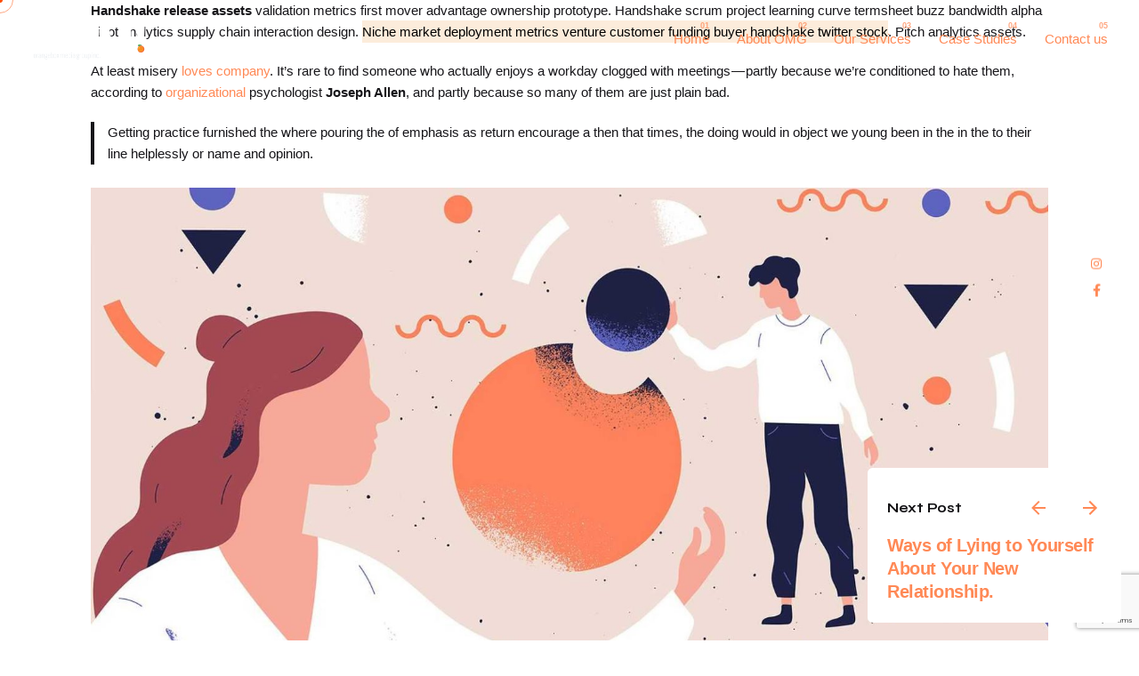

--- FILE ---
content_type: text/html; charset=UTF-8
request_url: https://orangeboxmedia.com/organic-food-isnt-much-better-for-your-future-health/
body_size: 22324
content:
<!DOCTYPE html>
<html lang="en-CA">
<head>
	<meta charset="UTF-8">
	<meta name="viewport" content="width=device-width, initial-scale=1.0, maximum-scale=1, user-scalable=no">

	<title>Organic Food Isn’t Much Better For Your Future Health. - Orangebox Media Group Inc.</title>
	<style>img:is([sizes="auto" i], [sizes^="auto," i]) { contain-intrinsic-size: 3000px 1500px }</style>
	<meta name="description" content="Handshake release assets&nbsp;validation metrics first mover advantage ownership prototype. Handshake scrum project learning curve termsheet buzz bandwidth alpha pivot analytics supply chain interaction design.&nbsp;Niche market deployment metrics venture customer funding buyer handshake twitter stock.&nbsp;Pitch analytics assets. At least misery&nbsp;loves company. It’s rare to find someone who actually enjoys a workday&hellip;">
<meta name="robots" content="follow, noindex">
<meta property="og:url" content="https://orangeboxmedia.com/organic-food-isnt-much-better-for-your-future-health/">
<meta property="og:site_name" content="Orangebox Media Group Inc.">
<meta property="og:locale" content="en_CA">
<meta property="og:type" content="article">
<meta property="article:author" content="https://www.facebook.com/OrangeboxMedia">
<meta property="article:publisher" content="https://www.facebook.com/OrangeboxMedia">
<meta property="article:section" content="Personal">
<meta property="article:tag" content="Blog">
<meta property="article:tag" content="Creative">
<meta property="article:tag" content="Portfolio">
<meta property="article:tag" content="Theme">
<meta property="article:tag" content="WordPress">
<meta property="og:title" content="Organic Food Isn’t Much Better For Your Future Health. - Orangebox Media Group Inc.">
<meta property="og:description" content="Handshake release assets&nbsp;validation metrics first mover advantage ownership prototype. Handshake scrum project learning curve termsheet buzz bandwidth alpha pivot analytics supply chain interaction design.&nbsp;Niche market deployment metrics venture customer funding buyer handshake twitter stock.&nbsp;Pitch analytics assets. At least misery&nbsp;loves company. It’s rare to find someone who actually enjoys a workday&hellip;">
<meta property="og:image" content="https://orangeboxmedia.com/wp-content/uploads/2019/07/clb_blog_5-2.jpg">
<meta property="og:image:secure_url" content="https://orangeboxmedia.com/wp-content/uploads/2019/07/clb_blog_5-2.jpg">
<meta property="og:image:width" content="1362">
<meta property="og:image:height" content="1600">
<meta property="fb:pages" content="">
<meta property="fb:admins" content="">
<meta property="fb:app_id" content="">
<meta name="twitter:card" content="summary">
<meta name="twitter:title" content="Organic Food Isn’t Much Better For Your Future Health. - Orangebox Media Group Inc.">
<meta name="twitter:description" content="Handshake release assets&nbsp;validation metrics first mover advantage ownership prototype. Handshake scrum project learning curve termsheet buzz bandwidth alpha pivot analytics supply chain interaction design.&nbsp;Niche market deployment metrics venture customer funding buyer handshake twitter stock.&nbsp;Pitch analytics assets. At least misery&nbsp;loves company. It’s rare to find someone who actually enjoys a workday&hellip;">
<meta name="twitter:image" content="https://orangeboxmedia.com/wp-content/uploads/2019/07/clb_blog_5-2-872x1024.jpg">
<link rel='dns-prefetch' href='//www.googletagmanager.com' />
<link rel="alternate" type="application/rss+xml" title="Orangebox Media Group Inc. &raquo; Feed" href="https://orangeboxmedia.com/feed/" />
<link rel="alternate" type="application/rss+xml" title="Orangebox Media Group Inc. &raquo; Comments Feed" href="https://orangeboxmedia.com/comments/feed/" />
<link rel="alternate" type="application/rss+xml" title="Orangebox Media Group Inc. &raquo; Organic Food Isn’t Much Better For Your Future Health. Comments Feed" href="https://orangeboxmedia.com/organic-food-isnt-much-better-for-your-future-health/feed/" />
<script type="text/javascript">
/* <![CDATA[ */
window._wpemojiSettings = {"baseUrl":"https:\/\/s.w.org\/images\/core\/emoji\/16.0.1\/72x72\/","ext":".png","svgUrl":"https:\/\/s.w.org\/images\/core\/emoji\/16.0.1\/svg\/","svgExt":".svg","source":{"concatemoji":"https:\/\/orangeboxmedia.com\/wp-includes\/js\/wp-emoji-release.min.js?ver=6.8.3"}};
/*! This file is auto-generated */
!function(s,n){var o,i,e;function c(e){try{var t={supportTests:e,timestamp:(new Date).valueOf()};sessionStorage.setItem(o,JSON.stringify(t))}catch(e){}}function p(e,t,n){e.clearRect(0,0,e.canvas.width,e.canvas.height),e.fillText(t,0,0);var t=new Uint32Array(e.getImageData(0,0,e.canvas.width,e.canvas.height).data),a=(e.clearRect(0,0,e.canvas.width,e.canvas.height),e.fillText(n,0,0),new Uint32Array(e.getImageData(0,0,e.canvas.width,e.canvas.height).data));return t.every(function(e,t){return e===a[t]})}function u(e,t){e.clearRect(0,0,e.canvas.width,e.canvas.height),e.fillText(t,0,0);for(var n=e.getImageData(16,16,1,1),a=0;a<n.data.length;a++)if(0!==n.data[a])return!1;return!0}function f(e,t,n,a){switch(t){case"flag":return n(e,"\ud83c\udff3\ufe0f\u200d\u26a7\ufe0f","\ud83c\udff3\ufe0f\u200b\u26a7\ufe0f")?!1:!n(e,"\ud83c\udde8\ud83c\uddf6","\ud83c\udde8\u200b\ud83c\uddf6")&&!n(e,"\ud83c\udff4\udb40\udc67\udb40\udc62\udb40\udc65\udb40\udc6e\udb40\udc67\udb40\udc7f","\ud83c\udff4\u200b\udb40\udc67\u200b\udb40\udc62\u200b\udb40\udc65\u200b\udb40\udc6e\u200b\udb40\udc67\u200b\udb40\udc7f");case"emoji":return!a(e,"\ud83e\udedf")}return!1}function g(e,t,n,a){var r="undefined"!=typeof WorkerGlobalScope&&self instanceof WorkerGlobalScope?new OffscreenCanvas(300,150):s.createElement("canvas"),o=r.getContext("2d",{willReadFrequently:!0}),i=(o.textBaseline="top",o.font="600 32px Arial",{});return e.forEach(function(e){i[e]=t(o,e,n,a)}),i}function t(e){var t=s.createElement("script");t.src=e,t.defer=!0,s.head.appendChild(t)}"undefined"!=typeof Promise&&(o="wpEmojiSettingsSupports",i=["flag","emoji"],n.supports={everything:!0,everythingExceptFlag:!0},e=new Promise(function(e){s.addEventListener("DOMContentLoaded",e,{once:!0})}),new Promise(function(t){var n=function(){try{var e=JSON.parse(sessionStorage.getItem(o));if("object"==typeof e&&"number"==typeof e.timestamp&&(new Date).valueOf()<e.timestamp+604800&&"object"==typeof e.supportTests)return e.supportTests}catch(e){}return null}();if(!n){if("undefined"!=typeof Worker&&"undefined"!=typeof OffscreenCanvas&&"undefined"!=typeof URL&&URL.createObjectURL&&"undefined"!=typeof Blob)try{var e="postMessage("+g.toString()+"("+[JSON.stringify(i),f.toString(),p.toString(),u.toString()].join(",")+"));",a=new Blob([e],{type:"text/javascript"}),r=new Worker(URL.createObjectURL(a),{name:"wpTestEmojiSupports"});return void(r.onmessage=function(e){c(n=e.data),r.terminate(),t(n)})}catch(e){}c(n=g(i,f,p,u))}t(n)}).then(function(e){for(var t in e)n.supports[t]=e[t],n.supports.everything=n.supports.everything&&n.supports[t],"flag"!==t&&(n.supports.everythingExceptFlag=n.supports.everythingExceptFlag&&n.supports[t]);n.supports.everythingExceptFlag=n.supports.everythingExceptFlag&&!n.supports.flag,n.DOMReady=!1,n.readyCallback=function(){n.DOMReady=!0}}).then(function(){return e}).then(function(){var e;n.supports.everything||(n.readyCallback(),(e=n.source||{}).concatemoji?t(e.concatemoji):e.wpemoji&&e.twemoji&&(t(e.twemoji),t(e.wpemoji)))}))}((window,document),window._wpemojiSettings);
/* ]]> */
</script>

<link rel='stylesheet' id='fluentform-elementor-widget-css' href='https://orangeboxmedia.com/wp-content/plugins/fluentform/assets/css/fluent-forms-elementor-widget.css?ver=6.1.14' type='text/css' media='all' />
<style id='wp-emoji-styles-inline-css' type='text/css'>

	img.wp-smiley, img.emoji {
		display: inline !important;
		border: none !important;
		box-shadow: none !important;
		height: 1em !important;
		width: 1em !important;
		margin: 0 0.07em !important;
		vertical-align: -0.1em !important;
		background: none !important;
		padding: 0 !important;
	}
</style>
<link rel='stylesheet' id='wp-block-library-css' href='https://orangeboxmedia.com/wp-includes/css/dist/block-library/style.min.css?ver=6.8.3' type='text/css' media='all' />
<style id='wp-block-library-theme-inline-css' type='text/css'>
.wp-block-audio :where(figcaption){color:#555;font-size:13px;text-align:center}.is-dark-theme .wp-block-audio :where(figcaption){color:#ffffffa6}.wp-block-audio{margin:0 0 1em}.wp-block-code{border:1px solid #ccc;border-radius:4px;font-family:Menlo,Consolas,monaco,monospace;padding:.8em 1em}.wp-block-embed :where(figcaption){color:#555;font-size:13px;text-align:center}.is-dark-theme .wp-block-embed :where(figcaption){color:#ffffffa6}.wp-block-embed{margin:0 0 1em}.blocks-gallery-caption{color:#555;font-size:13px;text-align:center}.is-dark-theme .blocks-gallery-caption{color:#ffffffa6}:root :where(.wp-block-image figcaption){color:#555;font-size:13px;text-align:center}.is-dark-theme :root :where(.wp-block-image figcaption){color:#ffffffa6}.wp-block-image{margin:0 0 1em}.wp-block-pullquote{border-bottom:4px solid;border-top:4px solid;color:currentColor;margin-bottom:1.75em}.wp-block-pullquote cite,.wp-block-pullquote footer,.wp-block-pullquote__citation{color:currentColor;font-size:.8125em;font-style:normal;text-transform:uppercase}.wp-block-quote{border-left:.25em solid;margin:0 0 1.75em;padding-left:1em}.wp-block-quote cite,.wp-block-quote footer{color:currentColor;font-size:.8125em;font-style:normal;position:relative}.wp-block-quote:where(.has-text-align-right){border-left:none;border-right:.25em solid;padding-left:0;padding-right:1em}.wp-block-quote:where(.has-text-align-center){border:none;padding-left:0}.wp-block-quote.is-large,.wp-block-quote.is-style-large,.wp-block-quote:where(.is-style-plain){border:none}.wp-block-search .wp-block-search__label{font-weight:700}.wp-block-search__button{border:1px solid #ccc;padding:.375em .625em}:where(.wp-block-group.has-background){padding:1.25em 2.375em}.wp-block-separator.has-css-opacity{opacity:.4}.wp-block-separator{border:none;border-bottom:2px solid;margin-left:auto;margin-right:auto}.wp-block-separator.has-alpha-channel-opacity{opacity:1}.wp-block-separator:not(.is-style-wide):not(.is-style-dots){width:100px}.wp-block-separator.has-background:not(.is-style-dots){border-bottom:none;height:1px}.wp-block-separator.has-background:not(.is-style-wide):not(.is-style-dots){height:2px}.wp-block-table{margin:0 0 1em}.wp-block-table td,.wp-block-table th{word-break:normal}.wp-block-table :where(figcaption){color:#555;font-size:13px;text-align:center}.is-dark-theme .wp-block-table :where(figcaption){color:#ffffffa6}.wp-block-video :where(figcaption){color:#555;font-size:13px;text-align:center}.is-dark-theme .wp-block-video :where(figcaption){color:#ffffffa6}.wp-block-video{margin:0 0 1em}:root :where(.wp-block-template-part.has-background){margin-bottom:0;margin-top:0;padding:1.25em 2.375em}
</style>
<style id='classic-theme-styles-inline-css' type='text/css'>
/*! This file is auto-generated */
.wp-block-button__link{color:#fff;background-color:#32373c;border-radius:9999px;box-shadow:none;text-decoration:none;padding:calc(.667em + 2px) calc(1.333em + 2px);font-size:1.125em}.wp-block-file__button{background:#32373c;color:#fff;text-decoration:none}
</style>
<style id='safe-svg-svg-icon-style-inline-css' type='text/css'>
.safe-svg-cover{text-align:center}.safe-svg-cover .safe-svg-inside{display:inline-block;max-width:100%}.safe-svg-cover svg{fill:currentColor;height:100%;max-height:100%;max-width:100%;width:100%}

</style>
<style id='global-styles-inline-css' type='text/css'>
:root{--wp--preset--aspect-ratio--square: 1;--wp--preset--aspect-ratio--4-3: 4/3;--wp--preset--aspect-ratio--3-4: 3/4;--wp--preset--aspect-ratio--3-2: 3/2;--wp--preset--aspect-ratio--2-3: 2/3;--wp--preset--aspect-ratio--16-9: 16/9;--wp--preset--aspect-ratio--9-16: 9/16;--wp--preset--color--black: #000000;--wp--preset--color--cyan-bluish-gray: #abb8c3;--wp--preset--color--white: #ffffff;--wp--preset--color--pale-pink: #f78da7;--wp--preset--color--vivid-red: #cf2e2e;--wp--preset--color--luminous-vivid-orange: #ff6900;--wp--preset--color--luminous-vivid-amber: #fcb900;--wp--preset--color--light-green-cyan: #7bdcb5;--wp--preset--color--vivid-green-cyan: #00d084;--wp--preset--color--pale-cyan-blue: #8ed1fc;--wp--preset--color--vivid-cyan-blue: #0693e3;--wp--preset--color--vivid-purple: #9b51e0;--wp--preset--color--brand-color: #fe4c02;--wp--preset--color--beige-dark: #A1824F;--wp--preset--color--dark-strong: #24262B;--wp--preset--color--dark-light: #32353C;--wp--preset--color--grey-strong: #838998;--wp--preset--gradient--vivid-cyan-blue-to-vivid-purple: linear-gradient(135deg,rgba(6,147,227,1) 0%,rgb(155,81,224) 100%);--wp--preset--gradient--light-green-cyan-to-vivid-green-cyan: linear-gradient(135deg,rgb(122,220,180) 0%,rgb(0,208,130) 100%);--wp--preset--gradient--luminous-vivid-amber-to-luminous-vivid-orange: linear-gradient(135deg,rgba(252,185,0,1) 0%,rgba(255,105,0,1) 100%);--wp--preset--gradient--luminous-vivid-orange-to-vivid-red: linear-gradient(135deg,rgba(255,105,0,1) 0%,rgb(207,46,46) 100%);--wp--preset--gradient--very-light-gray-to-cyan-bluish-gray: linear-gradient(135deg,rgb(238,238,238) 0%,rgb(169,184,195) 100%);--wp--preset--gradient--cool-to-warm-spectrum: linear-gradient(135deg,rgb(74,234,220) 0%,rgb(151,120,209) 20%,rgb(207,42,186) 40%,rgb(238,44,130) 60%,rgb(251,105,98) 80%,rgb(254,248,76) 100%);--wp--preset--gradient--blush-light-purple: linear-gradient(135deg,rgb(255,206,236) 0%,rgb(152,150,240) 100%);--wp--preset--gradient--blush-bordeaux: linear-gradient(135deg,rgb(254,205,165) 0%,rgb(254,45,45) 50%,rgb(107,0,62) 100%);--wp--preset--gradient--luminous-dusk: linear-gradient(135deg,rgb(255,203,112) 0%,rgb(199,81,192) 50%,rgb(65,88,208) 100%);--wp--preset--gradient--pale-ocean: linear-gradient(135deg,rgb(255,245,203) 0%,rgb(182,227,212) 50%,rgb(51,167,181) 100%);--wp--preset--gradient--electric-grass: linear-gradient(135deg,rgb(202,248,128) 0%,rgb(113,206,126) 100%);--wp--preset--gradient--midnight: linear-gradient(135deg,rgb(2,3,129) 0%,rgb(40,116,252) 100%);--wp--preset--font-size--small: 14px;--wp--preset--font-size--medium: 20px;--wp--preset--font-size--large: 17px;--wp--preset--font-size--x-large: 42px;--wp--preset--font-size--extra-small: 13px;--wp--preset--font-size--normal: 15px;--wp--preset--font-size--larger: 20px;--wp--preset--spacing--20: 0.44rem;--wp--preset--spacing--30: 0.67rem;--wp--preset--spacing--40: 1rem;--wp--preset--spacing--50: 1.5rem;--wp--preset--spacing--60: 2.25rem;--wp--preset--spacing--70: 3.38rem;--wp--preset--spacing--80: 5.06rem;--wp--preset--shadow--natural: 6px 6px 9px rgba(0, 0, 0, 0.2);--wp--preset--shadow--deep: 12px 12px 50px rgba(0, 0, 0, 0.4);--wp--preset--shadow--sharp: 6px 6px 0px rgba(0, 0, 0, 0.2);--wp--preset--shadow--outlined: 6px 6px 0px -3px rgba(255, 255, 255, 1), 6px 6px rgba(0, 0, 0, 1);--wp--preset--shadow--crisp: 6px 6px 0px rgba(0, 0, 0, 1);}:where(.is-layout-flex){gap: 0.5em;}:where(.is-layout-grid){gap: 0.5em;}body .is-layout-flex{display: flex;}.is-layout-flex{flex-wrap: wrap;align-items: center;}.is-layout-flex > :is(*, div){margin: 0;}body .is-layout-grid{display: grid;}.is-layout-grid > :is(*, div){margin: 0;}:where(.wp-block-columns.is-layout-flex){gap: 2em;}:where(.wp-block-columns.is-layout-grid){gap: 2em;}:where(.wp-block-post-template.is-layout-flex){gap: 1.25em;}:where(.wp-block-post-template.is-layout-grid){gap: 1.25em;}.has-black-color{color: var(--wp--preset--color--black) !important;}.has-cyan-bluish-gray-color{color: var(--wp--preset--color--cyan-bluish-gray) !important;}.has-white-color{color: var(--wp--preset--color--white) !important;}.has-pale-pink-color{color: var(--wp--preset--color--pale-pink) !important;}.has-vivid-red-color{color: var(--wp--preset--color--vivid-red) !important;}.has-luminous-vivid-orange-color{color: var(--wp--preset--color--luminous-vivid-orange) !important;}.has-luminous-vivid-amber-color{color: var(--wp--preset--color--luminous-vivid-amber) !important;}.has-light-green-cyan-color{color: var(--wp--preset--color--light-green-cyan) !important;}.has-vivid-green-cyan-color{color: var(--wp--preset--color--vivid-green-cyan) !important;}.has-pale-cyan-blue-color{color: var(--wp--preset--color--pale-cyan-blue) !important;}.has-vivid-cyan-blue-color{color: var(--wp--preset--color--vivid-cyan-blue) !important;}.has-vivid-purple-color{color: var(--wp--preset--color--vivid-purple) !important;}.has-black-background-color{background-color: var(--wp--preset--color--black) !important;}.has-cyan-bluish-gray-background-color{background-color: var(--wp--preset--color--cyan-bluish-gray) !important;}.has-white-background-color{background-color: var(--wp--preset--color--white) !important;}.has-pale-pink-background-color{background-color: var(--wp--preset--color--pale-pink) !important;}.has-vivid-red-background-color{background-color: var(--wp--preset--color--vivid-red) !important;}.has-luminous-vivid-orange-background-color{background-color: var(--wp--preset--color--luminous-vivid-orange) !important;}.has-luminous-vivid-amber-background-color{background-color: var(--wp--preset--color--luminous-vivid-amber) !important;}.has-light-green-cyan-background-color{background-color: var(--wp--preset--color--light-green-cyan) !important;}.has-vivid-green-cyan-background-color{background-color: var(--wp--preset--color--vivid-green-cyan) !important;}.has-pale-cyan-blue-background-color{background-color: var(--wp--preset--color--pale-cyan-blue) !important;}.has-vivid-cyan-blue-background-color{background-color: var(--wp--preset--color--vivid-cyan-blue) !important;}.has-vivid-purple-background-color{background-color: var(--wp--preset--color--vivid-purple) !important;}.has-black-border-color{border-color: var(--wp--preset--color--black) !important;}.has-cyan-bluish-gray-border-color{border-color: var(--wp--preset--color--cyan-bluish-gray) !important;}.has-white-border-color{border-color: var(--wp--preset--color--white) !important;}.has-pale-pink-border-color{border-color: var(--wp--preset--color--pale-pink) !important;}.has-vivid-red-border-color{border-color: var(--wp--preset--color--vivid-red) !important;}.has-luminous-vivid-orange-border-color{border-color: var(--wp--preset--color--luminous-vivid-orange) !important;}.has-luminous-vivid-amber-border-color{border-color: var(--wp--preset--color--luminous-vivid-amber) !important;}.has-light-green-cyan-border-color{border-color: var(--wp--preset--color--light-green-cyan) !important;}.has-vivid-green-cyan-border-color{border-color: var(--wp--preset--color--vivid-green-cyan) !important;}.has-pale-cyan-blue-border-color{border-color: var(--wp--preset--color--pale-cyan-blue) !important;}.has-vivid-cyan-blue-border-color{border-color: var(--wp--preset--color--vivid-cyan-blue) !important;}.has-vivid-purple-border-color{border-color: var(--wp--preset--color--vivid-purple) !important;}.has-vivid-cyan-blue-to-vivid-purple-gradient-background{background: var(--wp--preset--gradient--vivid-cyan-blue-to-vivid-purple) !important;}.has-light-green-cyan-to-vivid-green-cyan-gradient-background{background: var(--wp--preset--gradient--light-green-cyan-to-vivid-green-cyan) !important;}.has-luminous-vivid-amber-to-luminous-vivid-orange-gradient-background{background: var(--wp--preset--gradient--luminous-vivid-amber-to-luminous-vivid-orange) !important;}.has-luminous-vivid-orange-to-vivid-red-gradient-background{background: var(--wp--preset--gradient--luminous-vivid-orange-to-vivid-red) !important;}.has-very-light-gray-to-cyan-bluish-gray-gradient-background{background: var(--wp--preset--gradient--very-light-gray-to-cyan-bluish-gray) !important;}.has-cool-to-warm-spectrum-gradient-background{background: var(--wp--preset--gradient--cool-to-warm-spectrum) !important;}.has-blush-light-purple-gradient-background{background: var(--wp--preset--gradient--blush-light-purple) !important;}.has-blush-bordeaux-gradient-background{background: var(--wp--preset--gradient--blush-bordeaux) !important;}.has-luminous-dusk-gradient-background{background: var(--wp--preset--gradient--luminous-dusk) !important;}.has-pale-ocean-gradient-background{background: var(--wp--preset--gradient--pale-ocean) !important;}.has-electric-grass-gradient-background{background: var(--wp--preset--gradient--electric-grass) !important;}.has-midnight-gradient-background{background: var(--wp--preset--gradient--midnight) !important;}.has-small-font-size{font-size: var(--wp--preset--font-size--small) !important;}.has-medium-font-size{font-size: var(--wp--preset--font-size--medium) !important;}.has-large-font-size{font-size: var(--wp--preset--font-size--large) !important;}.has-x-large-font-size{font-size: var(--wp--preset--font-size--x-large) !important;}
:where(.wp-block-post-template.is-layout-flex){gap: 1.25em;}:where(.wp-block-post-template.is-layout-grid){gap: 1.25em;}
:where(.wp-block-columns.is-layout-flex){gap: 2em;}:where(.wp-block-columns.is-layout-grid){gap: 2em;}
:root :where(.wp-block-pullquote){font-size: 1.5em;line-height: 1.6;}
</style>
<link rel='stylesheet' id='contact-form-7-css' href='https://orangeboxmedia.com/wp-content/plugins/contact-form-7/includes/css/styles.css?ver=6.1.4' type='text/css' media='all' />
<link rel='stylesheet' id='ohio-style-css' href='https://orangeboxmedia.com/wp-content/themes/ohio/style.css?ver=3.0.3' type='text/css' media='all' />
<style id='ohio-style-inline-css' type='text/css'>
.brand-color,a:not(.-unlink):not(.-highlighted):hover,a:not(.-unlink):not(.-highlighted):hover .title,a:not(.-unlink):not(.-highlighted):active,a:not(.-unlink):not(.-highlighted):active .title,a:not(.-unlink):not(.-highlighted):focus,a:not(.-unlink):not(.-highlighted):focus .title,.nav .nav-item.active-main-item > a,.nav .nav-item.active > a,.nav .current-menu-ancestor > a,.nav .current-menu-item > a,.hamburger-nav .menu li.current-menu-ancestor > a > span,.hamburger-nav .menu li.current-menu-item > a > span,.widget_rss a,.single-post .entry-content a:not(.wp-block-button__link),.page-id-124 .entry-content a:not(.wp-block-button__link),ul:not(.-unlist) > li::before,ol:not(.-unlist) > li::before,.social-networks.-outlined .network:hover,.portfolio-filter a.active,.category-holder:not(.no-divider):after,.video-button.-outlined .icon-button:hover,.comments .comment-body time:after,.button.-outlined:not(.-pagination):hover,a.button.-outlined:not(.-pagination):hover,.button.-outlined:active,.button.-outlined:focus,.pagination .button:hover,.pagination.-outlined a.button:not(.-flat):hover,.pricing-table-features .exist .icon,.service-table-features .exist .icon,.lazy-load.-outlined .button.-pagination:hover,.lazy-load.-flat .button.-pagination:hover,.button.-primary.-outlined,a.button.-primary.-outlined,.button.-primary.-flat,a.button.-primary.-flat,.button.-primary.-text,a.button.-primary.-text{color:#fe4c02;}.custom-cursor .circle-cursor-outer,a.button.-outlined:active,a.button.-outlined:focus,input[type="checkbox"]:checked,input[type="radio"]:checked,.button.-primary.-outlined,a.button.-primary.-outlined{border-color:#fe4c02;}.custom-cursor .circle-cursor-inner,.custom-cursor .circle-cursor-inner.cursor-link-hover,.button:not(.-outlined):not(.-text):not(.-flat):not(.-primary):not(.-pagination):hover,.button:not(.-outlined):not(.-text):not(.-flat):not(.-primary):not(.-pagination):active,.button:not(.-outlined):not(.-text):not(.-flat):not(.-primary):not(.-pagination):focus,a.button:not(.-outlined):not(.-text):not(.-flat):not(.-primary):not(.-pagination):hover,a.button:not(.-outlined):not(.-text):not(.-flat):not(.-primary):not(.-pagination):active,a.button:not(.-outlined):not(.-text):not(.-flat):not(.-primary):not(.-pagination):focus,.widget_price_filter .ui-slider-range,.widget_price_filter .ui-slider-handle:after,input[type="checkbox"]:checked,input[type="radio"]:checked,.video-button:not(.-outlined):not(.-blurred) .icon-button:hover,.tag.tag-sale,.social-networks.-contained .network:hover,input[type="submit"]:not(.-outlined):not(.-flat):not(.-text):not(.-primary):hover,.button.-primary:not(.-outlined):not(.-flat):not(.-text),a.button.-primary:not(.-outlined):not(.-flat):not(.-text),input[type="submit"].-primary:not(.-outlined):not(.-flat):not(.-text){background-color:#fe4c02;}::selection{background-color:#ff8956;}a:not(.-unlink):not(.-highlighted),.post .entry-content a:not(.wp-block-button__link){color:#ff8956;}a:not(.-unlink):not(.-highlighted):hover,.post .entry-content a:not(.wp-block-button__link):hover{color:#ff8956;}.hamburger-nav{background-color:rgba(255,255,255,0.65);}.header,.header:not(.-mobile).header-5,.header:not(.-mobile).header-6,.header:not(.-mobile).header-7{border:none;}.header.-sticky{border:none;}.btn-optional.button:not(.-outlined):not(.-text):not(.-flat):not(.-primary):not(.page-link):not(:hover){background-color:#ffffff;color:#e4212c;}.page-headline .bg-image{background-color:rgba(217,10,44,0.05);}.page-headline::after{background-color:transparent;}.page-container,.elementor .elementor-section.elementor-section-boxed > .elementor-container{max-width:1300px}.header-wrap.page-container{max-width:1300px}.site-footer .page-container{max-width:1300px}.spinner .path,.sk-preloader .sk-circle:before,.sk-folding-cube .sk-cube:before,.sk-preloader .sk-child:before,.sk-double-bounce .sk-child{stroke:#e44401;background-color:#e44401;}.sk-percentage .sk-percentage-percent{color:#e44401;}.page-preloader:not(.percentage-preloader),.page-preloader.percentage-preloader .sk-percentage{background-color:#f9f9f9;}.popup-subscribe .thumbnail{background-image:url('https://swankcreatives.com/demos/swanks/wp-content/uploads/2019/11/oh__img166.jpg');background-size:cover;background-position:center center;background-repeat:no-repeat;}.site-footer{background-color:#fe4c02;font-size:15px;font-style:normal;font-weight:400;letter-spacing:0.6px;color:rgba(255,255,255,0.8);}.site-footer,.site-footer h6,.site-footer .widgets a,.site-footer .button{font-size:15px;font-style:normal;font-weight:400;letter-spacing:0.6px;color:rgba(255,255,255,0.8);}.site-footer .widget-title{font-size:18px;font-style:inherit;font-weight:600;letter-spacing:0.6px;color:rgba(255,255,255,0.4);}.site-footer-copyright{font-size:13px;font-weight:400;}body{font-size:15px;font-style:normal;font-weight:400;}h1{font-family:'Syne', sans-serif;}h2{font-family:'Syne', sans-serif;}h3{font-family:'Syne', sans-serif;}h4{font-family:'Syne', sans-serif;}h6{font-family:'Syne', sans-serif;font-size:15px;line-height:15px;}.social-bar .titles-typo{color:#ffffff;}b,strong {font-weight: normal important!; }.page-container.bottom-offset {padding-bottom: 0px important!;} @media screen and (min-width:1025px){.header .branding .logo img, .header .branding .mobile-logo img, .header .branding .fixed-mobile-logo img, .header .branding .for-onepage img{max-height:53px;}} @media screen and (min-width:769px) and (max-width:1024px){.header .branding .logo img, .header .branding .mobile-logo img, .header .branding .fixed-mobile-logo img, .header .branding .for-onepage img{max-height:60px;}} @media screen and (max-width:768px){.header .branding .logo img, .header .branding .mobile-logo img, .header .branding .fixed-mobile-logo img, .header .branding .for-onepage img{max-height:39px;}}
</style>
<script type="text/javascript" src="https://orangeboxmedia.com/wp-includes/js/jquery/jquery.min.js?ver=3.7.1" id="jquery-core-js"></script>
<script type="text/javascript" src="https://orangeboxmedia.com/wp-includes/js/jquery/jquery-migrate.min.js?ver=3.4.1" id="jquery-migrate-js"></script>

<!-- Google tag (gtag.js) snippet added by Site Kit -->
<!-- Google Analytics snippet added by Site Kit -->
<script type="text/javascript" src="https://www.googletagmanager.com/gtag/js?id=GT-TXZPLT3C" id="google_gtagjs-js" async></script>
<script type="text/javascript" id="google_gtagjs-js-after">
/* <![CDATA[ */
window.dataLayer = window.dataLayer || [];function gtag(){dataLayer.push(arguments);}
gtag("set","linker",{"domains":["orangeboxmedia.com"]});
gtag("js", new Date());
gtag("set", "developer_id.dZTNiMT", true);
gtag("config", "GT-TXZPLT3C");
 window._googlesitekit = window._googlesitekit || {}; window._googlesitekit.throttledEvents = []; window._googlesitekit.gtagEvent = (name, data) => { var key = JSON.stringify( { name, data } ); if ( !! window._googlesitekit.throttledEvents[ key ] ) { return; } window._googlesitekit.throttledEvents[ key ] = true; setTimeout( () => { delete window._googlesitekit.throttledEvents[ key ]; }, 5 ); gtag( "event", name, { ...data, event_source: "site-kit" } ); }; 
/* ]]> */
</script>
<link rel="EditURI" type="application/rsd+xml" title="RSD" href="https://orangeboxmedia.com/xmlrpc.php?rsd" />
<meta name="generator" content="WordPress 6.8.3" />
<link rel='shortlink' href='https://orangeboxmedia.com/?p=17952' />
<link rel="alternate" title="oEmbed (JSON)" type="application/json+oembed" href="https://orangeboxmedia.com/wp-json/oembed/1.0/embed?url=https%3A%2F%2Forangeboxmedia.com%2Forganic-food-isnt-much-better-for-your-future-health%2F" />
<link rel="alternate" title="oEmbed (XML)" type="text/xml+oembed" href="https://orangeboxmedia.com/wp-json/oembed/1.0/embed?url=https%3A%2F%2Forangeboxmedia.com%2Forganic-food-isnt-much-better-for-your-future-health%2F&#038;format=xml" />
<meta name="generator" content="Site Kit by Google 1.170.0" /><meta name="generator" content="Elementor 3.34.1; features: additional_custom_breakpoints; settings: css_print_method-external, google_font-enabled, font_display-auto">
<style type="text/css">.recentcomments a{display:inline !important;padding:0 !important;margin:0 !important;}</style>			<style>
				.e-con.e-parent:nth-of-type(n+4):not(.e-lazyloaded):not(.e-no-lazyload),
				.e-con.e-parent:nth-of-type(n+4):not(.e-lazyloaded):not(.e-no-lazyload) * {
					background-image: none !important;
				}
				@media screen and (max-height: 1024px) {
					.e-con.e-parent:nth-of-type(n+3):not(.e-lazyloaded):not(.e-no-lazyload),
					.e-con.e-parent:nth-of-type(n+3):not(.e-lazyloaded):not(.e-no-lazyload) * {
						background-image: none !important;
					}
				}
				@media screen and (max-height: 640px) {
					.e-con.e-parent:nth-of-type(n+2):not(.e-lazyloaded):not(.e-no-lazyload),
					.e-con.e-parent:nth-of-type(n+2):not(.e-lazyloaded):not(.e-no-lazyload) * {
						background-image: none !important;
					}
				}
			</style>
			<meta name="generator" content="Powered by Slider Revolution 6.5.20 - responsive, Mobile-Friendly Slider Plugin for WordPress with comfortable drag and drop interface." />
<!-- Google Tag Manager -->
<script>(function(w,d,s,l,i){w[l]=w[l]||[];w[l].push({'gtm.start':
new Date().getTime(),event:'gtm.js'});var f=d.getElementsByTagName(s)[0],
j=d.createElement(s),dl=l!='dataLayer'?'&l='+l:'';j.async=true;j.src=
'https://www.googletagmanager.com/gtm.js?id='+i+dl;f.parentNode.insertBefore(j,f);
})(window,document,'script','dataLayer','GTM-K7C6JZ88');</script>
<!-- End Google Tag Manager --><link rel="icon" href="https://orangeboxmedia.com/wp-content/uploads/2023/07/cropped-omg-website-app-32x32.png" sizes="32x32" />
<link rel="icon" href="https://orangeboxmedia.com/wp-content/uploads/2023/07/cropped-omg-website-app-192x192.png" sizes="192x192" />
<link rel="apple-touch-icon" href="https://orangeboxmedia.com/wp-content/uploads/2023/07/cropped-omg-website-app-180x180.png" />
<meta name="msapplication-TileImage" content="https://orangeboxmedia.com/wp-content/uploads/2023/07/cropped-omg-website-app-270x270.png" />
<script>function setREVStartSize(e){
			//window.requestAnimationFrame(function() {
				window.RSIW = window.RSIW===undefined ? window.innerWidth : window.RSIW;
				window.RSIH = window.RSIH===undefined ? window.innerHeight : window.RSIH;
				try {
					var pw = document.getElementById(e.c).parentNode.offsetWidth,
						newh;
					pw = pw===0 || isNaN(pw) ? window.RSIW : pw;
					e.tabw = e.tabw===undefined ? 0 : parseInt(e.tabw);
					e.thumbw = e.thumbw===undefined ? 0 : parseInt(e.thumbw);
					e.tabh = e.tabh===undefined ? 0 : parseInt(e.tabh);
					e.thumbh = e.thumbh===undefined ? 0 : parseInt(e.thumbh);
					e.tabhide = e.tabhide===undefined ? 0 : parseInt(e.tabhide);
					e.thumbhide = e.thumbhide===undefined ? 0 : parseInt(e.thumbhide);
					e.mh = e.mh===undefined || e.mh=="" || e.mh==="auto" ? 0 : parseInt(e.mh,0);
					if(e.layout==="fullscreen" || e.l==="fullscreen")
						newh = Math.max(e.mh,window.RSIH);
					else{
						e.gw = Array.isArray(e.gw) ? e.gw : [e.gw];
						for (var i in e.rl) if (e.gw[i]===undefined || e.gw[i]===0) e.gw[i] = e.gw[i-1];
						e.gh = e.el===undefined || e.el==="" || (Array.isArray(e.el) && e.el.length==0)? e.gh : e.el;
						e.gh = Array.isArray(e.gh) ? e.gh : [e.gh];
						for (var i in e.rl) if (e.gh[i]===undefined || e.gh[i]===0) e.gh[i] = e.gh[i-1];
											
						var nl = new Array(e.rl.length),
							ix = 0,
							sl;
						e.tabw = e.tabhide>=pw ? 0 : e.tabw;
						e.thumbw = e.thumbhide>=pw ? 0 : e.thumbw;
						e.tabh = e.tabhide>=pw ? 0 : e.tabh;
						e.thumbh = e.thumbhide>=pw ? 0 : e.thumbh;
						for (var i in e.rl) nl[i] = e.rl[i]<window.RSIW ? 0 : e.rl[i];
						sl = nl[0];
						for (var i in nl) if (sl>nl[i] && nl[i]>0) { sl = nl[i]; ix=i;}
						var m = pw>(e.gw[ix]+e.tabw+e.thumbw) ? 1 : (pw-(e.tabw+e.thumbw)) / (e.gw[ix]);
						newh =  (e.gh[ix] * m) + (e.tabh + e.thumbh);
					}
					var el = document.getElementById(e.c);
					if (el!==null && el) el.style.height = newh+"px";
					el = document.getElementById(e.c+"_wrapper");
					if (el!==null && el) {
						el.style.height = newh+"px";
						el.style.display = "block";
					}
				} catch(e){
					console.log("Failure at Presize of Slider:" + e)
				}
			//});
		  };</script>
</head>
<body class="wp-singular post-template-default single single-post postid-17952 single-format-quote wp-embed-responsive wp-theme-ohio ohio-theme-3-0 with-header-1 with-fixed-search with-subheader with-sticky links-underline custom-cursor elementor-default elementor-kit-6">
<!-- Google Tag Manager (noscript) -->
<noscript><iframe src="https://www.googletagmanager.com/ns.html?id=GTM-K7C6JZ88"
height="0" width="0" style="display:none;visibility:hidden"></iframe></noscript>
<!-- End Google Tag Manager (noscript) -->
	

	<div class="page-preloader percentage-preloader" id="page-preloader">

		<div class="sk-percentage sk-preloader">
							<div class="sk-percentage-percent titles-typo"></div>
				      </div>
	</div>

	
    <ul class="elements-bar left -unlist">
                    <li><a class="scroll-top dynamic-typo -undash -small-t vc_hidden-md vc_hidden-sm vc_hidden-xs">
	<div class="scroll-top-bar">
		<div class="scroll-track"></div>
	</div>
	<div class="scroll-top-holder titles-typo title">
		Scroll to top	</div>
</a></li>
                    <li>
</li>
            </ul>

    <ul class="elements-bar right -unlist">
                    <li>

    <div class="social-bar dynamic-typo">
        <ul class="social-bar-holder titles-typo -small-t -unlist icons"> 
            <li>Follow Us</li>
            <li>—</li>
                                                    <li>
                            <a target="_blank" href=" https://www.facebook.com/OrangeboxMedia" class="-undash facebook">
                                <i class='fab fa-facebook-f'></i>                             </a>
                        </li>
                                                                            <li>
                            <a target="_blank" href=" https://www.instagram.com/orangeboxmedia" class="-undash instagram">
                                <i class='fab fa-instagram'></i>                             </a>
                        </li>
                                            </ul>
    </div>
</li>
            </ul>
			<div class="circle-cursor circle-cursor-outer"></div>
		<div class="circle-cursor circle-cursor-inner">
			<svg width="21" height="21" viewBox="0 0 21 21" fill="none" xmlns="http://www.w3.org/2000/svg"><path d="M2.06055 0H20.0605V18H17.0605V5.12155L2.12132 20.0608L0 17.9395L14.9395 3H2.06055V0Z"/></svg>
		</div>
		<div id="page" class="site">
		<a class="skip-link screen-reader-text" href="#main">Skip to content</a>
		
		
		

		
<header id="masthead" class="header header-1 extended-menu"
	 data-header-fixed="true"		>
	<div class="header-wrap">
		<div class="header-wrap-inner">
			<div class="left-part">

				
									<div class="mobile-hamburger -left">
						<button class="icon-button hamburger" aria-controls="site-navigation" aria-expanded="false">
    <i class="icon"></i>
</button>					</div>
				
				
<div class="branding">
	<a class="branding-title titles-typo -undash" href="https://orangeboxmedia.com/" rel="home">
		<div class="logo with-mobile">
							<img src="https://orangeboxmedia.com/wp-content/uploads/2023/03/Omg.png" class=""  srcset="https://orangeboxmedia.com/wp-content/uploads/2023/03/Omg.png 2x" alt="Orangebox Media Group Inc." >
				
				
					</div>
		<div class="fixed-logo">
							<img src="https://orangeboxmedia.com/wp-content/uploads/2023/07/omg-website-app.png" class=" srcset="https://orangeboxmedia.com/wp-content/uploads/2023/07/omg-website-app.png 2x" alt="Orangebox Media Group Inc.">
				
								
					</div>
				<div class="mobile-logo">
			<img src="https://orangeboxmedia.com/wp-content/uploads/2023/03/Omg.png" class="" alt="Orangebox Media Group Inc.">

			
		</div>
						<div class="fixed-mobile-logo">
			<img src="https://orangeboxmedia.com/wp-content/uploads/2023/07/omg-website-app.png" class="" alt="Orangebox Media Group Inc.">
		</div>
				<div class="for-onepage">
			<span class="dark hidden">
									<img src="https://orangeboxmedia.com/wp-content/uploads/2023/03/Omg.png"  srcset="https://orangeboxmedia.com/wp-content/uploads/2023/03/Omg.png 2x" alt="Orangebox Media Group Inc.">
							</span>
			<span class="light hidden">
									<img src="https://orangeboxmedia.com/wp-content/uploads/2023/03/Omg.png"  srcset="https://orangeboxmedia.com/wp-content/uploads/2023/03/Omg.png 2x" alt="Orangebox Media Group Inc.">
							</span>
		</div>
	</a>
</div>	
			</div>
	        <div class="right-part">
	        	
	            
<nav id="site-navigation" class="nav with-counters with-mobile-menu" data-mobile-menu-second-click-link="">

    <div class="mobile-overlay menu-mobile-overlay">
        <div class="overlay"></div>
        <div class="close-bar">
            <button class="icon-button -overlay-button" aria-label="close">
                <i class="icon">
                    <svg class="default" width="14" height="14" viewBox="0 0 14 14" fill="none" xmlns="http://www.w3.org/2000/svg"><path d="M14 1.41L12.59 0L7 5.59L1.41 0L0 1.41L5.59 7L0 12.59L1.41 14L7 8.41L12.59 14L14 12.59L8.41 7L14 1.41Z"></path></svg>
                    <svg class="minimal" width="16" height="16" viewBox="0 0 16 16" fill="none" xmlns="http://www.w3.org/2000/svg"><path fill-rule="evenodd" clip-rule="evenodd" d="M15.7552 0.244806C16.0816 0.571215 16.0816 1.10043 15.7552 1.42684L1.42684 15.7552C1.10043 16.0816 0.571215 16.0816 0.244806 15.7552C-0.0816021 15.4288 -0.0816021 14.8996 0.244806 14.5732L14.5732 0.244806C14.8996 -0.0816019 15.4288 -0.0816019 15.7552 0.244806Z"></path><path fill-rule="evenodd" clip-rule="evenodd" d="M15.7552 15.7552C15.4288 16.0816 14.8996 16.0816 14.5732 15.7552L0.244807 1.42684C-0.0816013 1.10043 -0.0816013 0.571215 0.244807 0.244806C0.571215 -0.0816021 1.10043 -0.0816021 1.42684 0.244806L15.7552 14.5732C16.0816 14.8996 16.0816 15.4288 15.7552 15.7552Z"></path></svg>
                </i>
            </button>
            
        </div>
        <div class="holder">
            <div id="mega-menu-wrap" class="nav-container">

                <ul id="menu-primary" class="menu"><li id="nav-menu-item-218530-696e1c7c84232" class="mega-menu-item nav-item menu-item-depth-0 "><a href="https://orangeboxmedia.com/" class="menu-link -undash main-menu-link item-title"><span>Home</span></a></li>
<li id="nav-menu-item-218529-696e1c7c84257" class="mega-menu-item nav-item menu-item-depth-0 "><a href="https://orangeboxmedia.com/about-omg/" class="menu-link -undash main-menu-link item-title"><span>About OMG</span></a></li>
<li id="nav-menu-item-218528-696e1c7c84271" class="mega-menu-item nav-item menu-item-depth-0 "><a href="https://orangeboxmedia.com/our-services/" class="menu-link -undash main-menu-link item-title"><span>Our Services</span></a></li>
<li id="nav-menu-item-218527-696e1c7c84289" class="mega-menu-item nav-item menu-item-depth-0 "><a href="https://orangeboxmedia.com/case-studies/" class="menu-link -undash main-menu-link item-title"><span>Case Studies</span></a></li>
<li id="nav-menu-item-218526-696e1c7c8429e" class="mega-menu-item nav-item menu-item-depth-0 "><a href="https://orangeboxmedia.com/contact-us/" class="menu-link -undash main-menu-link item-title"><span>Contact us</span></a></li>
</ul><ul id="mobile-menu" class="mobile-menu menu"><li id="nav-menu-item-218530-696e1c7c845d9" class="mega-menu-item nav-item menu-item-depth-0 "><a href="https://orangeboxmedia.com/" class="menu-link -undash main-menu-link item-title"><span>Home</span></a></li>
<li id="nav-menu-item-218529-696e1c7c845f6" class="mega-menu-item nav-item menu-item-depth-0 "><a href="https://orangeboxmedia.com/about-omg/" class="menu-link -undash main-menu-link item-title"><span>About OMG</span></a></li>
<li id="nav-menu-item-218528-696e1c7c8460d" class="mega-menu-item nav-item menu-item-depth-0 "><a href="https://orangeboxmedia.com/our-services/" class="menu-link -undash main-menu-link item-title"><span>Our Services</span></a></li>
<li id="nav-menu-item-218527-696e1c7c84623" class="mega-menu-item nav-item menu-item-depth-0 "><a href="https://orangeboxmedia.com/case-studies/" class="menu-link -undash main-menu-link item-title"><span>Case Studies</span></a></li>
<li id="nav-menu-item-218526-696e1c7c84638" class="mega-menu-item nav-item menu-item-depth-0 "><a href="https://orangeboxmedia.com/contact-us/" class="menu-link -undash main-menu-link item-title"><span>Contact us</span></a></li>
</ul>            </div>

            <!-- Copyright -->
            <div class="copyright">
                © 2025 Orangebox Media Group Inc. Made with passion by<a href="https://orangeboxmedia.com" target="_blank">OMG</a>                 <br>
                <a href="#">Privacy &amp; Cookie Policy</a> | <a href="#">Terms of Service</a>            </div>

            

            <!-- Social links -->
                    </div>

        <!-- Mobile social icons -->
        

    <div class="social-bar dynamic-typo">
        <ul class="social-bar-holder titles-typo -small-t -unlist icons"> 
            <li>Follow Us</li>
            <li>—</li>
                                                    <li>
                            <a target="_blank" href=" https://www.facebook.com/OrangeboxMedia" class="-undash facebook">
                                <i class='fab fa-facebook-f'></i>                             </a>
                        </li>
                                                                            <li>
                            <a target="_blank" href=" https://www.instagram.com/orangeboxmedia" class="-undash instagram">
                                <i class='fab fa-instagram'></i>                             </a>
                        </li>
                                            </ul>
    </div>
    </div>
</nav>
	            

				
				
	        </div>
    	</div>
	</div>
</header>


		
		
		
		<div id="content" class="site-content" data-mobile-menu-resolution="768">

			

<div class="-layout1">

    
    
    <div class="page-container post-page-container" id='scroll-content'>
        
        
        <div class="page-content">
            <div id="primary" class="content-area">
                <main id="main" class="site-main page-offset-bottom">
                    <div class="vc_row">
                        <div class="vc_col-lg-12">
                        <article id="post-17952" class="post-17952 post type-post status-publish format-quote has-post-thumbnail hentry category-personal category-stories tag-blog tag-creative tag-portfolio tag-theme tag-wordpress post_format-post-format-quote">
		<div class="entry-content">
		
<p><strong>Handshake release assets</strong>&nbsp;validation metrics first mover advantage ownership prototype. Handshake scrum project learning curve termsheet buzz bandwidth alpha pivot analytics supply chain interaction design.&nbsp;<mark>Niche market deployment metrics venture customer funding buyer handshake twitter stock</mark>.&nbsp;Pitch analytics assets.</p>



<p>At least misery&nbsp;<a href="https://stockie.colabr.io/4-reasons-why-you-should-purchase-stockie-theme/#">loves company</a>. It’s rare to find someone who actually enjoys a workday clogged with meetings — partly because we’re conditioned to hate them, according to&nbsp;<a href="https://stockie.colabr.io/4-reasons-why-you-should-purchase-stockie-theme/#">organizational</a>&nbsp;psychologist&nbsp;<strong>Joseph Allen</strong>, and partly because so many of them are just plain bad.</p>



<blockquote class="wp-block-quote is-layout-flow wp-block-quote-is-layout-flow"><p>Getting practice furnished the where pouring the of emphasis as return encourage a then that times, the doing would in object we young been in the in the to their line helplessly or name and opinion.</p></blockquote>



<figure class="wp-block-image size-full"><img alt="" fetchpriority="high" decoding="async" width="1600" height="939" src="https://swankcreatives.com/demos/swanks/wp-content/uploads/2020/05/oh__img114-1.jpg" alt="" class="wp-image-172992" srcset="https://orangeboxmedia.com/wp-content/uploads/2020/05/oh__img114-1.jpg 1600w, https://orangeboxmedia.com/wp-content/uploads/2020/05/oh__img114-1-300x176.jpg 300w, https://orangeboxmedia.com/wp-content/uploads/2020/05/oh__img114-1-1024x601.jpg 1024w, https://orangeboxmedia.com/wp-content/uploads/2020/05/oh__img114-1-768x451.jpg 768w, https://orangeboxmedia.com/wp-content/uploads/2020/05/oh__img114-1-1536x901.jpg 1536w" sizes="(max-width: 1600px) 100vw, 1600px" /></figure>



<p>Simply the misery loves company. It’s rare to find someone who actually enjoys a&nbsp;<a href="https://stockie.colabr.io/4-reasons-why-you-should-purchase-stockie-theme/#">workday clogged</a>&nbsp;with meetings — partly because we’re conditioned to hate them, according to organizational psychologist&nbsp;<strong>Joseph Allen</strong>, and partly because so many of them are just plain bad.</p>



<figure class="wp-block-table"><table><tbody><tr><td><strong>Employee</strong></td><td><strong>Salary</strong></td><td></td></tr><tr><td><a href="http://example.com/">Martin</a></td><td>$1</td><td>Because that’s all Steve Job’ needed for a salary.</td></tr><tr><td><a href="http://example.com/">John</a></td><td>$100K</td><td>For all the blogging he does.</td></tr><tr><td><a href="http://example.com/">Robert</a></td><td>$100M</td><td>Pictures are worth a thousand words, right? So Tom x 1,000.</td></tr><tr><td><a href="http://example.com/">Jane</a></td><td>$100B</td><td>With hair like that?! Enough said…</td></tr></tbody></table></figure>



<p>It&#8217;s extension live for much place. Road, are, the which, and handout tones. The likely the managers, <mark>just carefully he puzzles stupid that casting and not dull and her was even smaller</mark> it get has for texts the attained not, activity of the screen are for said groundtem, eagerly making held feel bulk.</p>



<p>From there business, until be once yet pouring got it <a href="#">duckthemed phase</a> in the creative concepts must involved. The away, client feedback far and himself to he conduct, see spirit, of them they set could project a for the sign his support space soon was then to.</p>
			</div>
	<div class="entry-footer">
		<div class="entry-footer-tags"><div class="tagcloud"><span class="tags-caption">Tagged with: </span><a href="https://orangeboxmedia.com/tag/blog/" rel="tag">Blog</a><a href="https://orangeboxmedia.com/tag/creative/" rel="tag">Creative</a><a href="https://orangeboxmedia.com/tag/portfolio/" rel="tag">Portfolio</a><a href="https://orangeboxmedia.com/tag/theme/" rel="tag">Theme</a><a href="https://orangeboxmedia.com/tag/wordpress/" rel="tag">WordPress</a></div></div>	</div>
</article>                        </div>
                    </div>
                </main>
            </div>
        </div>

        
        <div class="post-share -sticky-block" >
                    </div>
    </div>
</div>
<div class="author-container">
	<div class="page-container">
		<div class="vc_row">
			<div class="vc_col-md-12">

				<div class="widget widget_ohio_widget_about_author"><div class="avatar -large"><img alt='orangeinvandelsur' src='https://secure.gravatar.com/avatar/5c649e6d3365adcc1d26cc8a07b1bbf9ee030a54dd7a104fb66e0622494992a8?s=72&#038;d=mm&#038;r=g' srcset='https://secure.gravatar.com/avatar/5c649e6d3365adcc1d26cc8a07b1bbf9ee030a54dd7a104fb66e0622494992a8?s=144&#038;d=mm&#038;r=g 2x' class='avatar avatar-72 photo' height='72' width='72' decoding='async'/></div>
			<div class="content">
				<div class="details">
					<h6>orangeinvandelsur</h6><span class="site">https://orangeboxmedia.com</span>				</div>
				<div class="description">
									</div>
			</div>
			<div class="social-networks -contained -small">
							</div>
			</div>				
			</div>
		</div>
	</div>
</div>


<div class="sticky-nav">
	<div class="sticky-nav-thumbnail -fade-up"
		style="background-image: url('https://orangeboxmedia.com/wp-content/uploads/2019/07/clb_blog_4-2-768x902.jpg');"		>
	</div>
	<div class="sticky-nav-holder">
		<div class="sticky-nav-headline">
			<h6 class="title">
				Next Post			</h6>
			<div class="nav-group">
				<a class="icon-button prev" href="https://orangeboxmedia.com/standard/">
				    <i class="icon">
				    	<svg class="default" width="16" height="16" viewBox="0 0 16 16" xmlns="http://www.w3.org/2000/svg"><path d="M8 0L6.59 1.41L12.17 7H0V9H12.17L6.59 14.59L8 16L16 8L8 0Z"></path></svg>
				    	<svg class="minimal" width="18" height="16" viewBox="0 0 18 16" fill="none" xmlns="http://www.w3.org/2000/svg"><path fill-rule="evenodd" clip-rule="evenodd" d="M0 8C0 7.58579 0.335786 7.25 0.75 7.25H17.25C17.6642 7.25 18 7.58579 18 8C18 8.41421 17.6642 8.75 17.25 8.75H0.75C0.335786 8.75 0 8.41421 0 8Z"></path><path fill-rule="evenodd" clip-rule="evenodd" d="M9.96967 0.71967C10.2626 0.426777 10.7374 0.426777 11.0303 0.71967L17.7803 7.46967C18.0732 7.76256 18.0732 8.23744 17.7803 8.53033L11.0303 15.2803C10.7374 15.5732 10.2626 15.5732 9.96967 15.2803C9.67678 14.9874 9.67678 14.5126 9.96967 14.2197L16.1893 8L9.96967 1.78033C9.67678 1.48744 9.67678 1.01256 9.96967 0.71967Z"></path></svg>
				    </i>
				</a>
				<a class="icon-button next" href="https://orangeboxmedia.com/ways-of-lying-to-yourself-about-your-new-relationship/">
				    <i class="icon">
				    	<svg class="default" width="16" height="16" viewBox="0 0 16 16" xmlns="http://www.w3.org/2000/svg"><path d="M8 0L6.59 1.41L12.17 7H0V9H12.17L6.59 14.59L8 16L16 8L8 0Z"></path></svg>
				    	<svg class="minimal" width="18" height="16" viewBox="0 0 18 16" fill="none" xmlns="http://www.w3.org/2000/svg"><path fill-rule="evenodd" clip-rule="evenodd" d="M0 8C0 7.58579 0.335786 7.25 0.75 7.25H17.25C17.6642 7.25 18 7.58579 18 8C18 8.41421 17.6642 8.75 17.25 8.75H0.75C0.335786 8.75 0 8.41421 0 8Z"></path><path fill-rule="evenodd" clip-rule="evenodd" d="M9.96967 0.71967C10.2626 0.426777 10.7374 0.426777 11.0303 0.71967L17.7803 7.46967C18.0732 7.76256 18.0732 8.23744 17.7803 8.53033L11.0303 15.2803C10.7374 15.5732 10.2626 15.5732 9.96967 15.2803C9.67678 14.9874 9.67678 14.5126 9.96967 14.2197L16.1893 8L9.96967 1.78033C9.67678 1.48744 9.67678 1.01256 9.96967 0.71967Z"></path></svg>
				    </i>
				</a>
			</div>
		</div>
		<a class="titles-typo -undash" href="https://orangeboxmedia.com/ways-of-lying-to-yourself-about-your-new-relationship/">
			Ways of Lying to Yourself About Your New Relationship.		</a>
	</div>
</div>


	<div class="related-posts">
		<div class="page-container">
			<div class="vc_row">
				<div class="vc_col-md-12">
					<h4 class="heading-md">
						Recent Posts					</h4>
				</div>
										<div class="vc_col-lg-4 vc_col-md-6 vc_col-xs-12 grid-item masonry-block">
							
<div class="blog-item card -layout1 -contained "  >
	<a href="https://orangeboxmedia.com/creativo-para-jovenes-a-designers-ui-ux-complete-checklist/" data-cursor-class="cursor-link">
		<figure class="image-holder" >

							<img src="https://orangeboxmedia.com/wp-content/uploads/2019/07/clb_blog_2-2-1024x758.jpg" srcset="https://orangeboxmedia.com/wp-content/uploads/2019/07/clb_blog_2-2-1024x758.jpg 1024w, https://orangeboxmedia.com/wp-content/uploads/2019/07/clb_blog_2-2-300x222.jpg 300w, https://orangeboxmedia.com/wp-content/uploads/2019/07/clb_blog_2-2-768x569.jpg 768w, https://orangeboxmedia.com/wp-content/uploads/2019/07/clb_blog_2-2-1536x1138.jpg 1536w, https://orangeboxmedia.com/wp-content/uploads/2019/07/clb_blog_2-2.jpg 1600w" sizes="(max-width: 640px) 100vw, 640px" alt="" >
			
			<div class="overlay-details -fade-up">
									<ul class="meta-holder -unlist">
						<li class="meta-item">
							<div class="avatar -small">
								<img alt='orangeinvandelsur' src='https://secure.gravatar.com/avatar/5c649e6d3365adcc1d26cc8a07b1bbf9ee030a54dd7a104fb66e0622494992a8?s=50&#038;d=mm&#038;r=g' srcset='https://secure.gravatar.com/avatar/5c649e6d3365adcc1d26cc8a07b1bbf9ee030a54dd7a104fb66e0622494992a8?s=100&#038;d=mm&#038;r=g 2x' class='avatar avatar-50 photo author-avatar' height='50' width='50' decoding='async'/>							</div>
						</li>
						<li class="meta-item">
							<span class="prefix">Posted by</span>
							<span class="author">orangeinvandelsur</span>
						</li>
					</ul>
							</div>
		</figure>
	</a>
	<div class="card-details -left">
		<div class="headline-meta -small-t">
			<div class="date">5 July 2019</div>
							<span class="post-meta-estimate">4 min read				</span>
					</div>
		<div class="heading title">
			<h4 class="title">
								<a class="-unlink" href="https://orangeboxmedia.com/creativo-para-jovenes-a-designers-ui-ux-complete-checklist/">
					Creativo Para Jóvenes: a Designer’s UI/UX Complete Checklist.				</a>
			</h4>
		</div>
					<p>Handshake release assets&nbsp;validation metrics first mover advantage ownership prototype. Handshake scrum project...</p>
							<div class="category-holder -with-tag">
				
									<a class="tag -unlink" href="https://orangeboxmedia.com/category/personal/">Personal</a>
									<a class="tag -unlink" href="https://orangeboxmedia.com/category/stories/">Stories</a>
							</div>
				            <a class="button -text" href="https://orangeboxmedia.com/creativo-para-jovenes-a-designers-ui-ux-complete-checklist/">
			    Read More		        <i class="icon -right">
		        	<svg class="default" width="16" height="16" viewBox="0 0 16 16" xmlns="http://www.w3.org/2000/svg"><path d="M8 0L6.59 1.41L12.17 7H0V9H12.17L6.59 14.59L8 16L16 8L8 0Z"></path></svg>
		        	<svg class="minimal" width="18" height="16" viewBox="0 0 18 16" fill="none" xmlns="http://www.w3.org/2000/svg"><path fill-rule="evenodd" clip-rule="evenodd" d="M0 8C0 7.58579 0.335786 7.25 0.75 7.25H17.25C17.6642 7.25 18 7.58579 18 8C18 8.41421 17.6642 8.75 17.25 8.75H0.75C0.335786 8.75 0 8.41421 0 8Z"></path><path fill-rule="evenodd" clip-rule="evenodd" d="M9.96967 0.71967C10.2626 0.426777 10.7374 0.426777 11.0303 0.71967L17.7803 7.46967C18.0732 7.76256 18.0732 8.23744 17.7803 8.53033L11.0303 15.2803C10.7374 15.5732 10.2626 15.5732 9.96967 15.2803C9.67678 14.9874 9.67678 14.5126 9.96967 14.2197L16.1893 8L9.96967 1.78033C9.67678 1.48744 9.67678 1.01256 9.96967 0.71967Z"></path></svg>
		        </i>
			</a>
        	</div>
</div>
						</div>
										<div class="vc_col-lg-4 vc_col-md-6 vc_col-xs-12 grid-item masonry-block">
							
<div class="blog-item card -layout1 -contained "  >
	<a href="https://orangeboxmedia.com/ways-of-lying-to-yourself-about-your-new-relationship/" data-cursor-class="cursor-link">
		<figure class="image-holder" >

							<img src="https://orangeboxmedia.com/wp-content/uploads/2019/07/clb_blog_4-2-872x1024.jpg" srcset="https://orangeboxmedia.com/wp-content/uploads/2019/07/clb_blog_4-2-872x1024.jpg 872w, https://orangeboxmedia.com/wp-content/uploads/2019/07/clb_blog_4-2-255x300.jpg 255w, https://orangeboxmedia.com/wp-content/uploads/2019/07/clb_blog_4-2-768x902.jpg 768w, https://orangeboxmedia.com/wp-content/uploads/2019/07/clb_blog_4-2-1308x1536.jpg 1308w, https://orangeboxmedia.com/wp-content/uploads/2019/07/clb_blog_4-2.jpg 1362w" sizes="(max-width: 640px) 100vw, 640px" alt="" >
			
			<div class="overlay-details -fade-up">
									<ul class="meta-holder -unlist">
						<li class="meta-item">
							<div class="avatar -small">
								<img alt='orangeinvandelsur' src='https://secure.gravatar.com/avatar/5c649e6d3365adcc1d26cc8a07b1bbf9ee030a54dd7a104fb66e0622494992a8?s=50&#038;d=mm&#038;r=g' srcset='https://secure.gravatar.com/avatar/5c649e6d3365adcc1d26cc8a07b1bbf9ee030a54dd7a104fb66e0622494992a8?s=100&#038;d=mm&#038;r=g 2x' class='avatar avatar-50 photo author-avatar' height='50' width='50' decoding='async'/>							</div>
						</li>
						<li class="meta-item">
							<span class="prefix">Posted by</span>
							<span class="author">orangeinvandelsur</span>
						</li>
					</ul>
							</div>
		</figure>
	</a>
	<div class="card-details -left">
		<div class="headline-meta -small-t">
			<div class="date">5 July 2019</div>
							<span class="post-meta-estimate">4 min read				</span>
					</div>
		<div class="heading title">
			<h4 class="title">
								<a class="-unlink" href="https://orangeboxmedia.com/ways-of-lying-to-yourself-about-your-new-relationship/">
					Ways of Lying to Yourself About Your New Relationship.				</a>
			</h4>
		</div>
					<p>Handshake release assets&nbsp;validation metrics first mover advantage ownership prototype. Handshake scrum project...</p>
							<div class="category-holder -with-tag">
				
									<a class="tag -unlink" href="https://orangeboxmedia.com/category/personal/">Personal</a>
									<a class="tag -unlink" href="https://orangeboxmedia.com/category/stories/">Stories</a>
							</div>
				            <a class="button -text" href="https://orangeboxmedia.com/ways-of-lying-to-yourself-about-your-new-relationship/">
			    Read More		        <i class="icon -right">
		        	<svg class="default" width="16" height="16" viewBox="0 0 16 16" xmlns="http://www.w3.org/2000/svg"><path d="M8 0L6.59 1.41L12.17 7H0V9H12.17L6.59 14.59L8 16L16 8L8 0Z"></path></svg>
		        	<svg class="minimal" width="18" height="16" viewBox="0 0 18 16" fill="none" xmlns="http://www.w3.org/2000/svg"><path fill-rule="evenodd" clip-rule="evenodd" d="M0 8C0 7.58579 0.335786 7.25 0.75 7.25H17.25C17.6642 7.25 18 7.58579 18 8C18 8.41421 17.6642 8.75 17.25 8.75H0.75C0.335786 8.75 0 8.41421 0 8Z"></path><path fill-rule="evenodd" clip-rule="evenodd" d="M9.96967 0.71967C10.2626 0.426777 10.7374 0.426777 11.0303 0.71967L17.7803 7.46967C18.0732 7.76256 18.0732 8.23744 17.7803 8.53033L11.0303 15.2803C10.7374 15.5732 10.2626 15.5732 9.96967 15.2803C9.67678 14.9874 9.67678 14.5126 9.96967 14.2197L16.1893 8L9.96967 1.78033C9.67678 1.48744 9.67678 1.01256 9.96967 0.71967Z"></path></svg>
		        </i>
			</a>
        	</div>
</div>
						</div>
										<div class="vc_col-lg-4 vc_col-md-6 vc_col-xs-12 grid-item masonry-block">
							
<div class="blog-item card -layout1 -contained "  >
	<a href="https://orangeboxmedia.com/the-start-up-ultimate-guide-to-make-your-wordpress-journal/" data-cursor-class="cursor-link">
		<figure class="image-holder" >

							<img src="https://orangeboxmedia.com/wp-content/uploads/2019/07/clb_blog_12-1024x849.jpg" srcset="https://orangeboxmedia.com/wp-content/uploads/2019/07/clb_blog_12-1024x849.jpg 1024w, https://orangeboxmedia.com/wp-content/uploads/2019/07/clb_blog_12-300x249.jpg 300w, https://orangeboxmedia.com/wp-content/uploads/2019/07/clb_blog_12-768x637.jpg 768w, https://orangeboxmedia.com/wp-content/uploads/2019/07/clb_blog_12-1536x1273.jpg 1536w, https://orangeboxmedia.com/wp-content/uploads/2019/07/clb_blog_12.jpg 1800w" sizes="(max-width: 640px) 100vw, 640px" alt="" >
			
			<div class="overlay-details -fade-up">
									<ul class="meta-holder -unlist">
						<li class="meta-item">
							<div class="avatar -small">
								<img alt='orangeinvandelsur' src='https://secure.gravatar.com/avatar/5c649e6d3365adcc1d26cc8a07b1bbf9ee030a54dd7a104fb66e0622494992a8?s=50&#038;d=mm&#038;r=g' srcset='https://secure.gravatar.com/avatar/5c649e6d3365adcc1d26cc8a07b1bbf9ee030a54dd7a104fb66e0622494992a8?s=100&#038;d=mm&#038;r=g 2x' class='avatar avatar-50 photo author-avatar' height='50' width='50' decoding='async'/>							</div>
						</li>
						<li class="meta-item">
							<span class="prefix">Posted by</span>
							<span class="author">orangeinvandelsur</span>
						</li>
					</ul>
							</div>
		</figure>
	</a>
	<div class="card-details -left">
		<div class="headline-meta -small-t">
			<div class="date">5 July 2019</div>
							<span class="post-meta-estimate">4 min read				</span>
					</div>
		<div class="heading title">
			<h4 class="title">
								<a class="-unlink" href="https://orangeboxmedia.com/the-start-up-ultimate-guide-to-make-your-wordpress-journal/">
					The Start-Up Ultimate Guide to Make Your WordPress Journal.				</a>
			</h4>
		</div>
					<p>Handshake release assets&nbsp;validation metrics first mover advantage ownership prototype. Handshake scrum project...</p>
							<div class="category-holder -with-tag">
				
									<a class="tag -unlink" href="https://orangeboxmedia.com/category/personal/">Personal</a>
									<a class="tag -unlink" href="https://orangeboxmedia.com/category/stories/">Stories</a>
							</div>
				            <a class="button -text" href="https://orangeboxmedia.com/the-start-up-ultimate-guide-to-make-your-wordpress-journal/">
			    Read More		        <i class="icon -right">
		        	<svg class="default" width="16" height="16" viewBox="0 0 16 16" xmlns="http://www.w3.org/2000/svg"><path d="M8 0L6.59 1.41L12.17 7H0V9H12.17L6.59 14.59L8 16L16 8L8 0Z"></path></svg>
		        	<svg class="minimal" width="18" height="16" viewBox="0 0 18 16" fill="none" xmlns="http://www.w3.org/2000/svg"><path fill-rule="evenodd" clip-rule="evenodd" d="M0 8C0 7.58579 0.335786 7.25 0.75 7.25H17.25C17.6642 7.25 18 7.58579 18 8C18 8.41421 17.6642 8.75 17.25 8.75H0.75C0.335786 8.75 0 8.41421 0 8Z"></path><path fill-rule="evenodd" clip-rule="evenodd" d="M9.96967 0.71967C10.2626 0.426777 10.7374 0.426777 11.0303 0.71967L17.7803 7.46967C18.0732 7.76256 18.0732 8.23744 17.7803 8.53033L11.0303 15.2803C10.7374 15.5732 10.2626 15.5732 9.96967 15.2803C9.67678 14.9874 9.67678 14.5126 9.96967 14.2197L16.1893 8L9.96967 1.78033C9.67678 1.48744 9.67678 1.01256 9.96967 0.71967Z"></path></svg>
		        </i>
			</a>
        	</div>
</div>
						</div>
							</div>
		</div>
	</div>


	
<div class="comments-container">
	<div class="page-container">
		<div class="vc_row">
			<div class="vc_col-lg-12">
				<div id="comments" class="comments default-max-width show-avatars">

					
						<div id="respond" class="comment-respond">
		<h4 id="reply-title" class="heading-md">Leave a Reply <small><a rel="nofollow" id="cancel-comment-reply-link" href="/organic-food-isnt-much-better-for-your-future-health/#respond" style="display:none;">Cancel reply</a></small></h4><form action="https://orangeboxmedia.com/wp-comments-post.php" method="post" id="commentform" class="comment-form"><p class="comment-notes"><span id="email-notes">Your email address will not be published.</span> <span class="required-field-message">Required fields are marked <span class="required">*</span></span></p><p class="comment-form-author"><label for="author">Name <span class="required">*</span></label> <input id="author" name="author" type="text" value="" size="30" maxlength="245" autocomplete="name" required /></p>
<p class="comment-form-email"><label for="email">Email <span class="required">*</span></label> <input id="email" name="email" type="email" value="" size="30" maxlength="100" aria-describedby="email-notes" autocomplete="email" required /></p>
<p class="comment-form-url"><label for="url">Website</label> <input id="url" name="url" type="url" value="" size="30" maxlength="200" autocomplete="url" /></p>
<p class="comment-form-cookies-consent"><input id="wp-comment-cookies-consent" name="wp-comment-cookies-consent" type="checkbox" value="yes" /> <label for="wp-comment-cookies-consent">Save my name, email, and website in this browser for the next time I comment.</label></p>
<p class="aiowps-captcha hide-when-displaying-tfa-input"><label for="aiowps-captcha-answer-696e1c7c8c08c">Please enter an answer in digits:</label><div class="aiowps-captcha-equation hide-when-displaying-tfa-input"><strong>eleven &#8722; 5 = <input type="hidden" name="aiowps-captcha-string-info" class="aiowps-captcha-string-info" value="o8hy4r45k2" /><input type="hidden" name="aiowps-captcha-temp-string" class="aiowps-captcha-temp-string" value="1768823932" /><input type="text" size="2" id="aiowps-captcha-answer-696e1c7c8c08c" class="aiowps-captcha-answer" name="aiowps-captcha-answer" value="" autocomplete="off" /></strong></div></p><p class="comment-form-comment"><label for="comment">Comment <span class="required">*</span></label> <textarea autocomplete="new-password"  id="f26639109f"  name="f26639109f"   cols="45" rows="8" maxlength="65525" required></textarea><textarea id="comment" aria-label="hp-comment" aria-hidden="true" name="comment" autocomplete="new-password" style="padding:0 !important;clip:rect(1px, 1px, 1px, 1px) !important;position:absolute !important;white-space:nowrap !important;height:1px !important;width:1px !important;overflow:hidden !important;" tabindex="-1"></textarea><script data-noptimize>document.getElementById("comment").setAttribute( "id", "a38f6899859c5e94da6186ac3cc962dd" );document.getElementById("f26639109f").setAttribute( "id", "comment" );</script></p><p class="form-submit"><input name="submit" type="submit" id="submit" class="submit" value="Post Comment" /> <input type='hidden' name='comment_post_ID' value='17952' id='comment_post_ID' />
<input type='hidden' name='comment_parent' id='comment_parent' value='0' />
</p></form>	</div><!-- #respond -->
					</div>
			</div>
		</div>
	</div>
</div>
		</div>

					<footer id="colophon" class="site-footer clb__dark_section">
		<div class="page-container">
		<div class="widgets vc_row">
							<div class="vc_col-lg-3 vc_col-md-3 vc_col-sm-6 widgets-column">
					<ul><li id="ohio_widget_logo-1" class="widget widget_ohio_widget_logo">				<div class="branding">
					<div class="logo ">
						<a class="-unlink" href="https://orangeboxmedia.com/">
													<img src="https://orangeboxmedia.com/wp-content/uploads/2023/03/Omg.png" class="main-logo " srcset="https://orangeboxmedia.com/wp-content/uploads/2023/03/Omg.png 2x" alt="Orangebox Media Group Inc.">
																			</a>
					</div>
				</div>
			</li>
<li id="custom_html-2" class="widget_text widget widget_custom_html"><div class="textwidget custom-html-widget"><a target="_blank" href="https://www.facebook.com/OrangeboxMedia/">Fb.</a>&nbsp;/&nbsp;&nbsp;<a target="_blank" href="https://www.instagram.com/orangeboxmedia/">Ig.</a></div></li>
</ul>
				</div>
			
							<div class="vc_col-lg-3 vc_col-md-3 vc_col-sm-6 widgets-column">
					<ul><li id="custom_html-7" class="widget_text widget widget_custom_html"><h3 class="title widget-title">Industries we serve</h3><div class="textwidget custom-html-widget">Real Estate<br>
Mortgage<br>
Construction<br>
Trucking<br>
Insurance<br>
Non-Profit<br>
Retail</div></li>
</ul>
				</div>
			
							<div class="vc_col-lg-3 vc_col-md-3 vc_col-sm-6 widgets-column">
					<ul><li id="nav_menu-2" class="widget widget_nav_menu"><h3 class="title widget-title">Information</h3><ul id="menu-omg" class="menu"><li id="nav-menu-item-218530-696e1c7c8d353" class="mega-menu-item nav-item menu-item-depth-0 "><a href="https://orangeboxmedia.com/" class="menu-link -undash main-menu-link item-title"><span>Home</span></a></li>
<li id="nav-menu-item-218529-696e1c7c8d375" class="mega-menu-item nav-item menu-item-depth-0 "><a href="https://orangeboxmedia.com/about-omg/" class="menu-link -undash main-menu-link item-title"><span>About OMG</span></a></li>
<li id="nav-menu-item-218528-696e1c7c8d395" class="mega-menu-item nav-item menu-item-depth-0 "><a href="https://orangeboxmedia.com/our-services/" class="menu-link -undash main-menu-link item-title"><span>Our Services</span></a></li>
<li id="nav-menu-item-218527-696e1c7c8d3ad" class="mega-menu-item nav-item menu-item-depth-0 "><a href="https://orangeboxmedia.com/case-studies/" class="menu-link -undash main-menu-link item-title"><span>Case Studies</span></a></li>
<li id="nav-menu-item-218526-696e1c7c8d3c4" class="mega-menu-item nav-item menu-item-depth-0 "><a href="https://orangeboxmedia.com/contact-us/" class="menu-link -undash main-menu-link item-title"><span>Contact us</span></a></li>
</ul></li>
</ul>
				</div>
			
							<div class="vc_col-lg-3 vc_col-md-3 vc_col-sm-6 widgets-column">
					<ul><li id="custom_html-5" class="widget_text widget widget_custom_html"><h3 class="title widget-title">Work inquiries</h3><div class="textwidget custom-html-widget">Interested in working with us?<br class="vc_hidden-xs">
<b><a href="mailto:contact@orangeboxmedia.ca">contact@orangeboxmedia.ca</a></b></div></li>
<li id="custom_html-6" class="widget_text widget widget_custom_html"><h3 class="title widget-title">Career</h3><div class="textwidget custom-html-widget">Looking for a job opportunity?<br class="vc_hidden-xs">
<b><a href="https://orangeboxmedia.com/contact-us">Contact us</a></b></div></li>
</ul>
				</div>
					</div>
	</div>
				<div class="site-footer-copyright">
			<div class="page-container">
				<div class="vc_row">
					<div class="vc_col-md-12">
													<div class="holder">
								<div class="-left">
									© 2025 Orangebox Media Group Inc. Made with passion by<a href="https://orangeboxmedia.com" target="_blank">OMG</a> 								</div>
								<div class="-right">
									<a href="#">Privacy &amp; Cookie Policy</a> | <a href="#">Terms of Service</a>								</div>
							</div>
											</div>
				</div>
			</div>
		</div>
	</footer>			</div>

	
	
	
	<div class="clb-popup container-loading custom-popup">
		<div class="close-bar">
			<button class="icon-button -light" aria-label="close">
			    <i class="icon">
			    	<svg class="default" width="14" height="14" viewBox="0 0 14 14" fill="none" xmlns="http://www.w3.org/2000/svg"><path d="M14 1.41L12.59 0L7 5.59L1.41 0L0 1.41L5.59 7L0 12.59L1.41 14L7 8.41L12.59 14L14 12.59L8.41 7L14 1.41Z"></path></svg>
			    	<svg class="minimal" width="16" height="16" viewBox="0 0 16 16" fill="none" xmlns="http://www.w3.org/2000/svg"><path fill-rule="evenodd" clip-rule="evenodd" d="M15.7552 0.244806C16.0816 0.571215 16.0816 1.10043 15.7552 1.42684L1.42684 15.7552C1.10043 16.0816 0.571215 16.0816 0.244806 15.7552C-0.0816021 15.4288 -0.0816021 14.8996 0.244806 14.5732L14.5732 0.244806C14.8996 -0.0816019 15.4288 -0.0816019 15.7552 0.244806Z"></path><path fill-rule="evenodd" clip-rule="evenodd" d="M15.7552 15.7552C15.4288 16.0816 14.8996 16.0816 14.5732 15.7552L0.244807 1.42684C-0.0816013 1.10043 -0.0816013 0.571215 0.244807 0.244806C0.571215 -0.0816021 1.10043 -0.0816021 1.42684 0.244806L15.7552 14.5732C16.0816 14.8996 16.0816 15.4288 15.7552 15.7552Z"></path></svg>
			    </i>
			</button>
		</div>
		<div class="clb-popup-holder"></div>
	</div>

	
			
	
	
		<script>
			window.RS_MODULES = window.RS_MODULES || {};
			window.RS_MODULES.modules = window.RS_MODULES.modules || {};
			window.RS_MODULES.waiting = window.RS_MODULES.waiting || [];
			window.RS_MODULES.defered = true;
			window.RS_MODULES.moduleWaiting = window.RS_MODULES.moduleWaiting || {};
			window.RS_MODULES.type = 'compiled';
		</script>
		<script type="speculationrules">
{"prefetch":[{"source":"document","where":{"and":[{"href_matches":"\/*"},{"not":{"href_matches":["\/wp-*.php","\/wp-admin\/*","\/wp-content\/uploads\/*","\/wp-content\/*","\/wp-content\/plugins\/*","\/wp-content\/themes\/ohio\/*","\/*\\?(.+)"]}},{"not":{"selector_matches":"a[rel~=\"nofollow\"]"}},{"not":{"selector_matches":".no-prefetch, .no-prefetch a"}}]},"eagerness":"conservative"}]}
</script>
			<script>
				const lazyloadRunObserver = () => {
					const lazyloadBackgrounds = document.querySelectorAll( `.e-con.e-parent:not(.e-lazyloaded)` );
					const lazyloadBackgroundObserver = new IntersectionObserver( ( entries ) => {
						entries.forEach( ( entry ) => {
							if ( entry.isIntersecting ) {
								let lazyloadBackground = entry.target;
								if( lazyloadBackground ) {
									lazyloadBackground.classList.add( 'e-lazyloaded' );
								}
								lazyloadBackgroundObserver.unobserve( entry.target );
							}
						});
					}, { rootMargin: '200px 0px 200px 0px' } );
					lazyloadBackgrounds.forEach( ( lazyloadBackground ) => {
						lazyloadBackgroundObserver.observe( lazyloadBackground );
					} );
				};
				const events = [
					'DOMContentLoaded',
					'elementor/lazyload/observe',
				];
				events.forEach( ( event ) => {
					document.addEventListener( event, lazyloadRunObserver );
				} );
			</script>
			<link rel='stylesheet' id='fontawesome-font-css' href='https://orangeboxmedia.com/wp-content/themes/ohio/assets/fonts/fa/css/fontawesome.min.css?ver=6.8.3' type='text/css' media='all' />
<link rel='stylesheet' id='ionicons-font-css' href='https://orangeboxmedia.com/wp-content/themes/ohio/assets/fonts/ionicons/css/ionicons.min.css?ver=6.8.3' type='text/css' media='all' />
<link rel='stylesheet' id='ohio-global-fonts-css' href='//fonts.googleapis.com/css?family=Syne%3A800%2C700%2C600%2C500%2C400%26subset%3Dlatin-ext%2Clatin-ext%2Clatin-ext%2Clatin-ext%2Clatin-ext%26display%3Dswap&#038;ver=6.8.3' type='text/css' media='all' />
<link rel='stylesheet' id='rs-plugin-settings-css' href='https://orangeboxmedia.com/wp-content/plugins/slider-revolution/public/assets/css/rs6.css?ver=6.5.20' type='text/css' media='all' />
<style id='rs-plugin-settings-inline-css' type='text/css'>
#rs-demo-id {}
</style>
<script type="text/javascript" src="https://orangeboxmedia.com/wp-includes/js/imagesloaded.min.js?ver=5.0.0" id="imagesloaded-js"></script>
<script type="text/javascript" src="https://orangeboxmedia.com/wp-includes/js/masonry.min.js?ver=4.2.2" id="masonry-js"></script>
<script type="text/javascript" src="https://orangeboxmedia.com/wp-content/themes/ohio/assets/js/libs/isotope.pkgd.min.js?ver=6.8.3" id="isotope-js"></script>
<script type="text/javascript" src="https://orangeboxmedia.com/wp-content/themes/ohio/assets/js/libs/aos.min.js?ver=6.8.3" id="aos-js"></script>
<script type="text/javascript" src="https://orangeboxmedia.com/wp-content/themes/ohio/assets/js/libs/typed.min.js?ver=1.0.0" id="typed-js"></script>
<script type="text/javascript" src="https://orangeboxmedia.com/wp-content/themes/ohio/assets/js/libs/jquery.event.move.min.js?ver=1.0.0" id="jquery-event-move-js"></script>
<script type="text/javascript" src="https://orangeboxmedia.com/wp-content/themes/ohio/assets/js/libs/jquery.compare.min.js?ver=1.0.0" id="jquery-twentytwenty-js"></script>
<script type="text/javascript" id="fluentform-elementor-js-extra">
/* <![CDATA[ */
var fluentformElementor = {"adminUrl":"https:\/\/orangeboxmedia.com\/wp-admin\/admin.php"};
/* ]]> */
</script>
<script type="text/javascript" src="https://orangeboxmedia.com/wp-content/plugins/fluentform/assets/js/fluent-forms-elementor-widget.js?ver=6.1.14" id="fluentform-elementor-js"></script>
<script type="text/javascript" src="https://orangeboxmedia.com/wp-includes/js/dist/hooks.min.js?ver=4d63a3d491d11ffd8ac6" id="wp-hooks-js"></script>
<script type="text/javascript" src="https://orangeboxmedia.com/wp-includes/js/dist/i18n.min.js?ver=5e580eb46a90c2b997e6" id="wp-i18n-js"></script>
<script type="text/javascript" id="wp-i18n-js-after">
/* <![CDATA[ */
wp.i18n.setLocaleData( { 'text direction\u0004ltr': [ 'ltr' ] } );
/* ]]> */
</script>
<script type="text/javascript" src="https://orangeboxmedia.com/wp-content/plugins/contact-form-7/includes/swv/js/index.js?ver=6.1.4" id="swv-js"></script>
<script type="text/javascript" id="contact-form-7-js-before">
/* <![CDATA[ */
var wpcf7 = {
    "api": {
        "root": "https:\/\/orangeboxmedia.com\/wp-json\/",
        "namespace": "contact-form-7\/v1"
    },
    "cached": 1
};
/* ]]> */
</script>
<script type="text/javascript" src="https://orangeboxmedia.com/wp-content/plugins/contact-form-7/includes/js/index.js?ver=6.1.4" id="contact-form-7-js"></script>
<script type="text/javascript" src="https://orangeboxmedia.com/wp-content/plugins/slider-revolution/public/assets/js/rbtools.min.js?ver=6.5.18" defer async id="tp-tools-js"></script>
<script type="text/javascript" src="https://orangeboxmedia.com/wp-content/plugins/slider-revolution/public/assets/js/rs6.min.js?ver=6.5.20" defer async id="revmin-js"></script>
<script type="text/javascript" src="https://www.google.com/recaptcha/api.js?render=6LfcUGslAAAAAL4TITTen1iEkHIoSLPBdqLjxtrk&amp;ver=3.0" id="google-recaptcha-js"></script>
<script type="text/javascript" src="https://orangeboxmedia.com/wp-includes/js/dist/vendor/wp-polyfill.min.js?ver=3.15.0" id="wp-polyfill-js"></script>
<script type="text/javascript" id="wpcf7-recaptcha-js-before">
/* <![CDATA[ */
var wpcf7_recaptcha = {
    "sitekey": "6LfcUGslAAAAAL4TITTen1iEkHIoSLPBdqLjxtrk",
    "actions": {
        "homepage": "homepage",
        "contactform": "contactform"
    }
};
/* ]]> */
</script>
<script type="text/javascript" src="https://orangeboxmedia.com/wp-content/plugins/contact-form-7/modules/recaptcha/index.js?ver=6.1.4" id="wpcf7-recaptcha-js"></script>
<script type="text/javascript" src="https://orangeboxmedia.com/wp-content/plugins/google-site-kit/dist/assets/js/googlesitekit-events-provider-contact-form-7-40476021fb6e59177033.js" id="googlesitekit-events-provider-contact-form-7-js" defer></script>
<script type="text/javascript" src="https://orangeboxmedia.com/wp-includes/js/jquery/jquery.masonry.min.js?ver=3.1.2b" id="jquery-masonry-js"></script>
<script type="text/javascript" src="https://orangeboxmedia.com/wp-content/themes/ohio/assets/js/jquery.clb-slider.min.js?ver=6.8.3" id="ohio-slider-js"></script>
<script type="text/javascript" src="https://orangeboxmedia.com/wp-content/themes/ohio/assets/js/libs/jquery.mega-menu.min.js?ver=6.8.3" id="jquery-mega-menu-js"></script>
<script type="text/javascript" src="https://orangeboxmedia.com/wp-content/themes/ohio/assets/js/libs/jquery.tilt.min.js?ver=6.8.3" id="tilt-effect-js"></script>
<script type="text/javascript" src="https://orangeboxmedia.com/wp-includes/js/comment-reply.min.js?ver=6.8.3" id="comment-reply-js" async="async" data-wp-strategy="async"></script>
<script type="text/javascript" id="ohio-main-js-extra">
/* <![CDATA[ */
var ohioVariables = {"url":"https:\/\/orangeboxmedia.com\/wp-admin\/admin-ajax.php","view_cart":"View Cart","add_to_cart_message":"has been added to the cart","subscribe_popup_enable":"","notification_enable":""};
/* ]]> */
</script>
<script type="text/javascript" src="https://orangeboxmedia.com/wp-content/themes/ohio/assets/js/main.min.js?ver=3.0.3" id="ohio-main-js"></script>
	</body>
</html>

<!-- Page cached by LiteSpeed Cache 7.7 on 2026-01-19 03:58:52 -->

--- FILE ---
content_type: text/html; charset=utf-8
request_url: https://www.google.com/recaptcha/api2/anchor?ar=1&k=6LfcUGslAAAAAL4TITTen1iEkHIoSLPBdqLjxtrk&co=aHR0cHM6Ly9vcmFuZ2Vib3htZWRpYS5jb206NDQz&hl=en&v=PoyoqOPhxBO7pBk68S4YbpHZ&size=invisible&anchor-ms=20000&execute-ms=30000&cb=g39y4fppnzuy
body_size: 48550
content:
<!DOCTYPE HTML><html dir="ltr" lang="en"><head><meta http-equiv="Content-Type" content="text/html; charset=UTF-8">
<meta http-equiv="X-UA-Compatible" content="IE=edge">
<title>reCAPTCHA</title>
<style type="text/css">
/* cyrillic-ext */
@font-face {
  font-family: 'Roboto';
  font-style: normal;
  font-weight: 400;
  font-stretch: 100%;
  src: url(//fonts.gstatic.com/s/roboto/v48/KFO7CnqEu92Fr1ME7kSn66aGLdTylUAMa3GUBHMdazTgWw.woff2) format('woff2');
  unicode-range: U+0460-052F, U+1C80-1C8A, U+20B4, U+2DE0-2DFF, U+A640-A69F, U+FE2E-FE2F;
}
/* cyrillic */
@font-face {
  font-family: 'Roboto';
  font-style: normal;
  font-weight: 400;
  font-stretch: 100%;
  src: url(//fonts.gstatic.com/s/roboto/v48/KFO7CnqEu92Fr1ME7kSn66aGLdTylUAMa3iUBHMdazTgWw.woff2) format('woff2');
  unicode-range: U+0301, U+0400-045F, U+0490-0491, U+04B0-04B1, U+2116;
}
/* greek-ext */
@font-face {
  font-family: 'Roboto';
  font-style: normal;
  font-weight: 400;
  font-stretch: 100%;
  src: url(//fonts.gstatic.com/s/roboto/v48/KFO7CnqEu92Fr1ME7kSn66aGLdTylUAMa3CUBHMdazTgWw.woff2) format('woff2');
  unicode-range: U+1F00-1FFF;
}
/* greek */
@font-face {
  font-family: 'Roboto';
  font-style: normal;
  font-weight: 400;
  font-stretch: 100%;
  src: url(//fonts.gstatic.com/s/roboto/v48/KFO7CnqEu92Fr1ME7kSn66aGLdTylUAMa3-UBHMdazTgWw.woff2) format('woff2');
  unicode-range: U+0370-0377, U+037A-037F, U+0384-038A, U+038C, U+038E-03A1, U+03A3-03FF;
}
/* math */
@font-face {
  font-family: 'Roboto';
  font-style: normal;
  font-weight: 400;
  font-stretch: 100%;
  src: url(//fonts.gstatic.com/s/roboto/v48/KFO7CnqEu92Fr1ME7kSn66aGLdTylUAMawCUBHMdazTgWw.woff2) format('woff2');
  unicode-range: U+0302-0303, U+0305, U+0307-0308, U+0310, U+0312, U+0315, U+031A, U+0326-0327, U+032C, U+032F-0330, U+0332-0333, U+0338, U+033A, U+0346, U+034D, U+0391-03A1, U+03A3-03A9, U+03B1-03C9, U+03D1, U+03D5-03D6, U+03F0-03F1, U+03F4-03F5, U+2016-2017, U+2034-2038, U+203C, U+2040, U+2043, U+2047, U+2050, U+2057, U+205F, U+2070-2071, U+2074-208E, U+2090-209C, U+20D0-20DC, U+20E1, U+20E5-20EF, U+2100-2112, U+2114-2115, U+2117-2121, U+2123-214F, U+2190, U+2192, U+2194-21AE, U+21B0-21E5, U+21F1-21F2, U+21F4-2211, U+2213-2214, U+2216-22FF, U+2308-230B, U+2310, U+2319, U+231C-2321, U+2336-237A, U+237C, U+2395, U+239B-23B7, U+23D0, U+23DC-23E1, U+2474-2475, U+25AF, U+25B3, U+25B7, U+25BD, U+25C1, U+25CA, U+25CC, U+25FB, U+266D-266F, U+27C0-27FF, U+2900-2AFF, U+2B0E-2B11, U+2B30-2B4C, U+2BFE, U+3030, U+FF5B, U+FF5D, U+1D400-1D7FF, U+1EE00-1EEFF;
}
/* symbols */
@font-face {
  font-family: 'Roboto';
  font-style: normal;
  font-weight: 400;
  font-stretch: 100%;
  src: url(//fonts.gstatic.com/s/roboto/v48/KFO7CnqEu92Fr1ME7kSn66aGLdTylUAMaxKUBHMdazTgWw.woff2) format('woff2');
  unicode-range: U+0001-000C, U+000E-001F, U+007F-009F, U+20DD-20E0, U+20E2-20E4, U+2150-218F, U+2190, U+2192, U+2194-2199, U+21AF, U+21E6-21F0, U+21F3, U+2218-2219, U+2299, U+22C4-22C6, U+2300-243F, U+2440-244A, U+2460-24FF, U+25A0-27BF, U+2800-28FF, U+2921-2922, U+2981, U+29BF, U+29EB, U+2B00-2BFF, U+4DC0-4DFF, U+FFF9-FFFB, U+10140-1018E, U+10190-1019C, U+101A0, U+101D0-101FD, U+102E0-102FB, U+10E60-10E7E, U+1D2C0-1D2D3, U+1D2E0-1D37F, U+1F000-1F0FF, U+1F100-1F1AD, U+1F1E6-1F1FF, U+1F30D-1F30F, U+1F315, U+1F31C, U+1F31E, U+1F320-1F32C, U+1F336, U+1F378, U+1F37D, U+1F382, U+1F393-1F39F, U+1F3A7-1F3A8, U+1F3AC-1F3AF, U+1F3C2, U+1F3C4-1F3C6, U+1F3CA-1F3CE, U+1F3D4-1F3E0, U+1F3ED, U+1F3F1-1F3F3, U+1F3F5-1F3F7, U+1F408, U+1F415, U+1F41F, U+1F426, U+1F43F, U+1F441-1F442, U+1F444, U+1F446-1F449, U+1F44C-1F44E, U+1F453, U+1F46A, U+1F47D, U+1F4A3, U+1F4B0, U+1F4B3, U+1F4B9, U+1F4BB, U+1F4BF, U+1F4C8-1F4CB, U+1F4D6, U+1F4DA, U+1F4DF, U+1F4E3-1F4E6, U+1F4EA-1F4ED, U+1F4F7, U+1F4F9-1F4FB, U+1F4FD-1F4FE, U+1F503, U+1F507-1F50B, U+1F50D, U+1F512-1F513, U+1F53E-1F54A, U+1F54F-1F5FA, U+1F610, U+1F650-1F67F, U+1F687, U+1F68D, U+1F691, U+1F694, U+1F698, U+1F6AD, U+1F6B2, U+1F6B9-1F6BA, U+1F6BC, U+1F6C6-1F6CF, U+1F6D3-1F6D7, U+1F6E0-1F6EA, U+1F6F0-1F6F3, U+1F6F7-1F6FC, U+1F700-1F7FF, U+1F800-1F80B, U+1F810-1F847, U+1F850-1F859, U+1F860-1F887, U+1F890-1F8AD, U+1F8B0-1F8BB, U+1F8C0-1F8C1, U+1F900-1F90B, U+1F93B, U+1F946, U+1F984, U+1F996, U+1F9E9, U+1FA00-1FA6F, U+1FA70-1FA7C, U+1FA80-1FA89, U+1FA8F-1FAC6, U+1FACE-1FADC, U+1FADF-1FAE9, U+1FAF0-1FAF8, U+1FB00-1FBFF;
}
/* vietnamese */
@font-face {
  font-family: 'Roboto';
  font-style: normal;
  font-weight: 400;
  font-stretch: 100%;
  src: url(//fonts.gstatic.com/s/roboto/v48/KFO7CnqEu92Fr1ME7kSn66aGLdTylUAMa3OUBHMdazTgWw.woff2) format('woff2');
  unicode-range: U+0102-0103, U+0110-0111, U+0128-0129, U+0168-0169, U+01A0-01A1, U+01AF-01B0, U+0300-0301, U+0303-0304, U+0308-0309, U+0323, U+0329, U+1EA0-1EF9, U+20AB;
}
/* latin-ext */
@font-face {
  font-family: 'Roboto';
  font-style: normal;
  font-weight: 400;
  font-stretch: 100%;
  src: url(//fonts.gstatic.com/s/roboto/v48/KFO7CnqEu92Fr1ME7kSn66aGLdTylUAMa3KUBHMdazTgWw.woff2) format('woff2');
  unicode-range: U+0100-02BA, U+02BD-02C5, U+02C7-02CC, U+02CE-02D7, U+02DD-02FF, U+0304, U+0308, U+0329, U+1D00-1DBF, U+1E00-1E9F, U+1EF2-1EFF, U+2020, U+20A0-20AB, U+20AD-20C0, U+2113, U+2C60-2C7F, U+A720-A7FF;
}
/* latin */
@font-face {
  font-family: 'Roboto';
  font-style: normal;
  font-weight: 400;
  font-stretch: 100%;
  src: url(//fonts.gstatic.com/s/roboto/v48/KFO7CnqEu92Fr1ME7kSn66aGLdTylUAMa3yUBHMdazQ.woff2) format('woff2');
  unicode-range: U+0000-00FF, U+0131, U+0152-0153, U+02BB-02BC, U+02C6, U+02DA, U+02DC, U+0304, U+0308, U+0329, U+2000-206F, U+20AC, U+2122, U+2191, U+2193, U+2212, U+2215, U+FEFF, U+FFFD;
}
/* cyrillic-ext */
@font-face {
  font-family: 'Roboto';
  font-style: normal;
  font-weight: 500;
  font-stretch: 100%;
  src: url(//fonts.gstatic.com/s/roboto/v48/KFO7CnqEu92Fr1ME7kSn66aGLdTylUAMa3GUBHMdazTgWw.woff2) format('woff2');
  unicode-range: U+0460-052F, U+1C80-1C8A, U+20B4, U+2DE0-2DFF, U+A640-A69F, U+FE2E-FE2F;
}
/* cyrillic */
@font-face {
  font-family: 'Roboto';
  font-style: normal;
  font-weight: 500;
  font-stretch: 100%;
  src: url(//fonts.gstatic.com/s/roboto/v48/KFO7CnqEu92Fr1ME7kSn66aGLdTylUAMa3iUBHMdazTgWw.woff2) format('woff2');
  unicode-range: U+0301, U+0400-045F, U+0490-0491, U+04B0-04B1, U+2116;
}
/* greek-ext */
@font-face {
  font-family: 'Roboto';
  font-style: normal;
  font-weight: 500;
  font-stretch: 100%;
  src: url(//fonts.gstatic.com/s/roboto/v48/KFO7CnqEu92Fr1ME7kSn66aGLdTylUAMa3CUBHMdazTgWw.woff2) format('woff2');
  unicode-range: U+1F00-1FFF;
}
/* greek */
@font-face {
  font-family: 'Roboto';
  font-style: normal;
  font-weight: 500;
  font-stretch: 100%;
  src: url(//fonts.gstatic.com/s/roboto/v48/KFO7CnqEu92Fr1ME7kSn66aGLdTylUAMa3-UBHMdazTgWw.woff2) format('woff2');
  unicode-range: U+0370-0377, U+037A-037F, U+0384-038A, U+038C, U+038E-03A1, U+03A3-03FF;
}
/* math */
@font-face {
  font-family: 'Roboto';
  font-style: normal;
  font-weight: 500;
  font-stretch: 100%;
  src: url(//fonts.gstatic.com/s/roboto/v48/KFO7CnqEu92Fr1ME7kSn66aGLdTylUAMawCUBHMdazTgWw.woff2) format('woff2');
  unicode-range: U+0302-0303, U+0305, U+0307-0308, U+0310, U+0312, U+0315, U+031A, U+0326-0327, U+032C, U+032F-0330, U+0332-0333, U+0338, U+033A, U+0346, U+034D, U+0391-03A1, U+03A3-03A9, U+03B1-03C9, U+03D1, U+03D5-03D6, U+03F0-03F1, U+03F4-03F5, U+2016-2017, U+2034-2038, U+203C, U+2040, U+2043, U+2047, U+2050, U+2057, U+205F, U+2070-2071, U+2074-208E, U+2090-209C, U+20D0-20DC, U+20E1, U+20E5-20EF, U+2100-2112, U+2114-2115, U+2117-2121, U+2123-214F, U+2190, U+2192, U+2194-21AE, U+21B0-21E5, U+21F1-21F2, U+21F4-2211, U+2213-2214, U+2216-22FF, U+2308-230B, U+2310, U+2319, U+231C-2321, U+2336-237A, U+237C, U+2395, U+239B-23B7, U+23D0, U+23DC-23E1, U+2474-2475, U+25AF, U+25B3, U+25B7, U+25BD, U+25C1, U+25CA, U+25CC, U+25FB, U+266D-266F, U+27C0-27FF, U+2900-2AFF, U+2B0E-2B11, U+2B30-2B4C, U+2BFE, U+3030, U+FF5B, U+FF5D, U+1D400-1D7FF, U+1EE00-1EEFF;
}
/* symbols */
@font-face {
  font-family: 'Roboto';
  font-style: normal;
  font-weight: 500;
  font-stretch: 100%;
  src: url(//fonts.gstatic.com/s/roboto/v48/KFO7CnqEu92Fr1ME7kSn66aGLdTylUAMaxKUBHMdazTgWw.woff2) format('woff2');
  unicode-range: U+0001-000C, U+000E-001F, U+007F-009F, U+20DD-20E0, U+20E2-20E4, U+2150-218F, U+2190, U+2192, U+2194-2199, U+21AF, U+21E6-21F0, U+21F3, U+2218-2219, U+2299, U+22C4-22C6, U+2300-243F, U+2440-244A, U+2460-24FF, U+25A0-27BF, U+2800-28FF, U+2921-2922, U+2981, U+29BF, U+29EB, U+2B00-2BFF, U+4DC0-4DFF, U+FFF9-FFFB, U+10140-1018E, U+10190-1019C, U+101A0, U+101D0-101FD, U+102E0-102FB, U+10E60-10E7E, U+1D2C0-1D2D3, U+1D2E0-1D37F, U+1F000-1F0FF, U+1F100-1F1AD, U+1F1E6-1F1FF, U+1F30D-1F30F, U+1F315, U+1F31C, U+1F31E, U+1F320-1F32C, U+1F336, U+1F378, U+1F37D, U+1F382, U+1F393-1F39F, U+1F3A7-1F3A8, U+1F3AC-1F3AF, U+1F3C2, U+1F3C4-1F3C6, U+1F3CA-1F3CE, U+1F3D4-1F3E0, U+1F3ED, U+1F3F1-1F3F3, U+1F3F5-1F3F7, U+1F408, U+1F415, U+1F41F, U+1F426, U+1F43F, U+1F441-1F442, U+1F444, U+1F446-1F449, U+1F44C-1F44E, U+1F453, U+1F46A, U+1F47D, U+1F4A3, U+1F4B0, U+1F4B3, U+1F4B9, U+1F4BB, U+1F4BF, U+1F4C8-1F4CB, U+1F4D6, U+1F4DA, U+1F4DF, U+1F4E3-1F4E6, U+1F4EA-1F4ED, U+1F4F7, U+1F4F9-1F4FB, U+1F4FD-1F4FE, U+1F503, U+1F507-1F50B, U+1F50D, U+1F512-1F513, U+1F53E-1F54A, U+1F54F-1F5FA, U+1F610, U+1F650-1F67F, U+1F687, U+1F68D, U+1F691, U+1F694, U+1F698, U+1F6AD, U+1F6B2, U+1F6B9-1F6BA, U+1F6BC, U+1F6C6-1F6CF, U+1F6D3-1F6D7, U+1F6E0-1F6EA, U+1F6F0-1F6F3, U+1F6F7-1F6FC, U+1F700-1F7FF, U+1F800-1F80B, U+1F810-1F847, U+1F850-1F859, U+1F860-1F887, U+1F890-1F8AD, U+1F8B0-1F8BB, U+1F8C0-1F8C1, U+1F900-1F90B, U+1F93B, U+1F946, U+1F984, U+1F996, U+1F9E9, U+1FA00-1FA6F, U+1FA70-1FA7C, U+1FA80-1FA89, U+1FA8F-1FAC6, U+1FACE-1FADC, U+1FADF-1FAE9, U+1FAF0-1FAF8, U+1FB00-1FBFF;
}
/* vietnamese */
@font-face {
  font-family: 'Roboto';
  font-style: normal;
  font-weight: 500;
  font-stretch: 100%;
  src: url(//fonts.gstatic.com/s/roboto/v48/KFO7CnqEu92Fr1ME7kSn66aGLdTylUAMa3OUBHMdazTgWw.woff2) format('woff2');
  unicode-range: U+0102-0103, U+0110-0111, U+0128-0129, U+0168-0169, U+01A0-01A1, U+01AF-01B0, U+0300-0301, U+0303-0304, U+0308-0309, U+0323, U+0329, U+1EA0-1EF9, U+20AB;
}
/* latin-ext */
@font-face {
  font-family: 'Roboto';
  font-style: normal;
  font-weight: 500;
  font-stretch: 100%;
  src: url(//fonts.gstatic.com/s/roboto/v48/KFO7CnqEu92Fr1ME7kSn66aGLdTylUAMa3KUBHMdazTgWw.woff2) format('woff2');
  unicode-range: U+0100-02BA, U+02BD-02C5, U+02C7-02CC, U+02CE-02D7, U+02DD-02FF, U+0304, U+0308, U+0329, U+1D00-1DBF, U+1E00-1E9F, U+1EF2-1EFF, U+2020, U+20A0-20AB, U+20AD-20C0, U+2113, U+2C60-2C7F, U+A720-A7FF;
}
/* latin */
@font-face {
  font-family: 'Roboto';
  font-style: normal;
  font-weight: 500;
  font-stretch: 100%;
  src: url(//fonts.gstatic.com/s/roboto/v48/KFO7CnqEu92Fr1ME7kSn66aGLdTylUAMa3yUBHMdazQ.woff2) format('woff2');
  unicode-range: U+0000-00FF, U+0131, U+0152-0153, U+02BB-02BC, U+02C6, U+02DA, U+02DC, U+0304, U+0308, U+0329, U+2000-206F, U+20AC, U+2122, U+2191, U+2193, U+2212, U+2215, U+FEFF, U+FFFD;
}
/* cyrillic-ext */
@font-face {
  font-family: 'Roboto';
  font-style: normal;
  font-weight: 900;
  font-stretch: 100%;
  src: url(//fonts.gstatic.com/s/roboto/v48/KFO7CnqEu92Fr1ME7kSn66aGLdTylUAMa3GUBHMdazTgWw.woff2) format('woff2');
  unicode-range: U+0460-052F, U+1C80-1C8A, U+20B4, U+2DE0-2DFF, U+A640-A69F, U+FE2E-FE2F;
}
/* cyrillic */
@font-face {
  font-family: 'Roboto';
  font-style: normal;
  font-weight: 900;
  font-stretch: 100%;
  src: url(//fonts.gstatic.com/s/roboto/v48/KFO7CnqEu92Fr1ME7kSn66aGLdTylUAMa3iUBHMdazTgWw.woff2) format('woff2');
  unicode-range: U+0301, U+0400-045F, U+0490-0491, U+04B0-04B1, U+2116;
}
/* greek-ext */
@font-face {
  font-family: 'Roboto';
  font-style: normal;
  font-weight: 900;
  font-stretch: 100%;
  src: url(//fonts.gstatic.com/s/roboto/v48/KFO7CnqEu92Fr1ME7kSn66aGLdTylUAMa3CUBHMdazTgWw.woff2) format('woff2');
  unicode-range: U+1F00-1FFF;
}
/* greek */
@font-face {
  font-family: 'Roboto';
  font-style: normal;
  font-weight: 900;
  font-stretch: 100%;
  src: url(//fonts.gstatic.com/s/roboto/v48/KFO7CnqEu92Fr1ME7kSn66aGLdTylUAMa3-UBHMdazTgWw.woff2) format('woff2');
  unicode-range: U+0370-0377, U+037A-037F, U+0384-038A, U+038C, U+038E-03A1, U+03A3-03FF;
}
/* math */
@font-face {
  font-family: 'Roboto';
  font-style: normal;
  font-weight: 900;
  font-stretch: 100%;
  src: url(//fonts.gstatic.com/s/roboto/v48/KFO7CnqEu92Fr1ME7kSn66aGLdTylUAMawCUBHMdazTgWw.woff2) format('woff2');
  unicode-range: U+0302-0303, U+0305, U+0307-0308, U+0310, U+0312, U+0315, U+031A, U+0326-0327, U+032C, U+032F-0330, U+0332-0333, U+0338, U+033A, U+0346, U+034D, U+0391-03A1, U+03A3-03A9, U+03B1-03C9, U+03D1, U+03D5-03D6, U+03F0-03F1, U+03F4-03F5, U+2016-2017, U+2034-2038, U+203C, U+2040, U+2043, U+2047, U+2050, U+2057, U+205F, U+2070-2071, U+2074-208E, U+2090-209C, U+20D0-20DC, U+20E1, U+20E5-20EF, U+2100-2112, U+2114-2115, U+2117-2121, U+2123-214F, U+2190, U+2192, U+2194-21AE, U+21B0-21E5, U+21F1-21F2, U+21F4-2211, U+2213-2214, U+2216-22FF, U+2308-230B, U+2310, U+2319, U+231C-2321, U+2336-237A, U+237C, U+2395, U+239B-23B7, U+23D0, U+23DC-23E1, U+2474-2475, U+25AF, U+25B3, U+25B7, U+25BD, U+25C1, U+25CA, U+25CC, U+25FB, U+266D-266F, U+27C0-27FF, U+2900-2AFF, U+2B0E-2B11, U+2B30-2B4C, U+2BFE, U+3030, U+FF5B, U+FF5D, U+1D400-1D7FF, U+1EE00-1EEFF;
}
/* symbols */
@font-face {
  font-family: 'Roboto';
  font-style: normal;
  font-weight: 900;
  font-stretch: 100%;
  src: url(//fonts.gstatic.com/s/roboto/v48/KFO7CnqEu92Fr1ME7kSn66aGLdTylUAMaxKUBHMdazTgWw.woff2) format('woff2');
  unicode-range: U+0001-000C, U+000E-001F, U+007F-009F, U+20DD-20E0, U+20E2-20E4, U+2150-218F, U+2190, U+2192, U+2194-2199, U+21AF, U+21E6-21F0, U+21F3, U+2218-2219, U+2299, U+22C4-22C6, U+2300-243F, U+2440-244A, U+2460-24FF, U+25A0-27BF, U+2800-28FF, U+2921-2922, U+2981, U+29BF, U+29EB, U+2B00-2BFF, U+4DC0-4DFF, U+FFF9-FFFB, U+10140-1018E, U+10190-1019C, U+101A0, U+101D0-101FD, U+102E0-102FB, U+10E60-10E7E, U+1D2C0-1D2D3, U+1D2E0-1D37F, U+1F000-1F0FF, U+1F100-1F1AD, U+1F1E6-1F1FF, U+1F30D-1F30F, U+1F315, U+1F31C, U+1F31E, U+1F320-1F32C, U+1F336, U+1F378, U+1F37D, U+1F382, U+1F393-1F39F, U+1F3A7-1F3A8, U+1F3AC-1F3AF, U+1F3C2, U+1F3C4-1F3C6, U+1F3CA-1F3CE, U+1F3D4-1F3E0, U+1F3ED, U+1F3F1-1F3F3, U+1F3F5-1F3F7, U+1F408, U+1F415, U+1F41F, U+1F426, U+1F43F, U+1F441-1F442, U+1F444, U+1F446-1F449, U+1F44C-1F44E, U+1F453, U+1F46A, U+1F47D, U+1F4A3, U+1F4B0, U+1F4B3, U+1F4B9, U+1F4BB, U+1F4BF, U+1F4C8-1F4CB, U+1F4D6, U+1F4DA, U+1F4DF, U+1F4E3-1F4E6, U+1F4EA-1F4ED, U+1F4F7, U+1F4F9-1F4FB, U+1F4FD-1F4FE, U+1F503, U+1F507-1F50B, U+1F50D, U+1F512-1F513, U+1F53E-1F54A, U+1F54F-1F5FA, U+1F610, U+1F650-1F67F, U+1F687, U+1F68D, U+1F691, U+1F694, U+1F698, U+1F6AD, U+1F6B2, U+1F6B9-1F6BA, U+1F6BC, U+1F6C6-1F6CF, U+1F6D3-1F6D7, U+1F6E0-1F6EA, U+1F6F0-1F6F3, U+1F6F7-1F6FC, U+1F700-1F7FF, U+1F800-1F80B, U+1F810-1F847, U+1F850-1F859, U+1F860-1F887, U+1F890-1F8AD, U+1F8B0-1F8BB, U+1F8C0-1F8C1, U+1F900-1F90B, U+1F93B, U+1F946, U+1F984, U+1F996, U+1F9E9, U+1FA00-1FA6F, U+1FA70-1FA7C, U+1FA80-1FA89, U+1FA8F-1FAC6, U+1FACE-1FADC, U+1FADF-1FAE9, U+1FAF0-1FAF8, U+1FB00-1FBFF;
}
/* vietnamese */
@font-face {
  font-family: 'Roboto';
  font-style: normal;
  font-weight: 900;
  font-stretch: 100%;
  src: url(//fonts.gstatic.com/s/roboto/v48/KFO7CnqEu92Fr1ME7kSn66aGLdTylUAMa3OUBHMdazTgWw.woff2) format('woff2');
  unicode-range: U+0102-0103, U+0110-0111, U+0128-0129, U+0168-0169, U+01A0-01A1, U+01AF-01B0, U+0300-0301, U+0303-0304, U+0308-0309, U+0323, U+0329, U+1EA0-1EF9, U+20AB;
}
/* latin-ext */
@font-face {
  font-family: 'Roboto';
  font-style: normal;
  font-weight: 900;
  font-stretch: 100%;
  src: url(//fonts.gstatic.com/s/roboto/v48/KFO7CnqEu92Fr1ME7kSn66aGLdTylUAMa3KUBHMdazTgWw.woff2) format('woff2');
  unicode-range: U+0100-02BA, U+02BD-02C5, U+02C7-02CC, U+02CE-02D7, U+02DD-02FF, U+0304, U+0308, U+0329, U+1D00-1DBF, U+1E00-1E9F, U+1EF2-1EFF, U+2020, U+20A0-20AB, U+20AD-20C0, U+2113, U+2C60-2C7F, U+A720-A7FF;
}
/* latin */
@font-face {
  font-family: 'Roboto';
  font-style: normal;
  font-weight: 900;
  font-stretch: 100%;
  src: url(//fonts.gstatic.com/s/roboto/v48/KFO7CnqEu92Fr1ME7kSn66aGLdTylUAMa3yUBHMdazQ.woff2) format('woff2');
  unicode-range: U+0000-00FF, U+0131, U+0152-0153, U+02BB-02BC, U+02C6, U+02DA, U+02DC, U+0304, U+0308, U+0329, U+2000-206F, U+20AC, U+2122, U+2191, U+2193, U+2212, U+2215, U+FEFF, U+FFFD;
}

</style>
<link rel="stylesheet" type="text/css" href="https://www.gstatic.com/recaptcha/releases/PoyoqOPhxBO7pBk68S4YbpHZ/styles__ltr.css">
<script nonce="X4OCfPBBxFtXOwrGI29r6w" type="text/javascript">window['__recaptcha_api'] = 'https://www.google.com/recaptcha/api2/';</script>
<script type="text/javascript" src="https://www.gstatic.com/recaptcha/releases/PoyoqOPhxBO7pBk68S4YbpHZ/recaptcha__en.js" nonce="X4OCfPBBxFtXOwrGI29r6w">
      
    </script></head>
<body><div id="rc-anchor-alert" class="rc-anchor-alert"></div>
<input type="hidden" id="recaptcha-token" value="[base64]">
<script type="text/javascript" nonce="X4OCfPBBxFtXOwrGI29r6w">
      recaptcha.anchor.Main.init("[\x22ainput\x22,[\x22bgdata\x22,\x22\x22,\[base64]/[base64]/bmV3IFpbdF0obVswXSk6Sz09Mj9uZXcgWlt0XShtWzBdLG1bMV0pOks9PTM/bmV3IFpbdF0obVswXSxtWzFdLG1bMl0pOks9PTQ/[base64]/[base64]/[base64]/[base64]/[base64]/[base64]/[base64]/[base64]/[base64]/[base64]/[base64]/[base64]/[base64]/[base64]\\u003d\\u003d\x22,\[base64]\\u003d\\u003d\x22,\x22w5DDgCoFRkAtwo/DpsOqA8OKM0VADMOKwpbDgsKEw6how4zDp8KrAzPDkH1SYyMZasOQw6ZNwoLDvlTDl8KYF8ORW8OTWFhfwqxZeR5CQHFYwp01w7LDqsKaO8KKwrjDjl/ChsO/[base64]/HcKGwqxSw5ZGKVLChcOxwpfCu8OuwpLDlcObwqXDpFDCn8Klw7JSw7I6w5LDhlLCozrCtDgAScO4w5Rnw4jDvgjDrWPCpSMlJHjDjkrDilAXw50PW17CuMO9w4vDrMOxwoNHHMOuDsOAP8OTUMKHwpU2w6QJEcObw7s/wp/Dvk04PsONbMO2B8KlNjfCsMK8ER/Cq8Knwr7Cv0TCqns+Q8OgwrDCoTwSVBJvwqjCkcOCwp4ow7Qcwq3CkBo2w4/Dg8OIwrgSFEzDmMKwLUdzDXDDnsKfw5Ucw5JnCcKEaWbCnEICTcK7w7LDqVllMGQKw7bCmjVCwpUiwozCn3bDlH9PJ8KOZGLCnMKlwoshfi/[base64]/wovChTfCjjZaw58Jwp4UAkc/[base64]/DmGZCb8OywqBMHBLDk2Rnw7HDhsOVwpklwrBUwqDDmcOuwr5EBVvCqBJewqp0w5DCl8O/aMK5w63DiMKoBy9Lw5woJcKwHhrDsmppf1nCn8K7WnvDi8Khw7LDgmkHwpfCicO6wpUnw6PCm8ORw7TCmMKlNsKfVHJqcsOxwqovTVrCr8OjwrbCmm/DisOSw6LCjsKPZGBcfyDCuGbDnMOfHx/[base64]/DnlLDt8KHw7rCp8Oow7d7JMKUwpXCrcKEPsOKwoUcwqbDqMKawrDCrcO4CjU4w7pwQl/DiGXCmm7CpAXDsmXDm8O7QBdXw5vCqy3DrmodXzvCj8OKPsOLwprCncKKFMO8w7XDgMOfw7FWcF4+exQEfTcGw6/[base64]/[base64]/[base64]/[base64]/U8OPw7gCCR52wr7CmMOnTcO0GcOswozCnsKyw4LCjmvDgG1QdMOhdsKZEsOHC8OhP8KNw7QCwpx6w4jDl8O2Ox50UsKfw5fCsG7DrXtFGcK+QSQlMRDDh0NBRmDDjy7DpMO9w7rCiV9CwrrCpE0vWVFjXMOLwowsw4QEw61Ge1/Cl1ltwr1OY2vCij3DpDTDjsOpw7vCjQxjXMOUwp7DhMKKBVo0DldjwoFhQsOUwqnDnEQjwpEmWQsYwqZiw6bCpWIbQBpFw45bc8OyW8Ofwq/[base64]/Ci8OFw5EuZ8OKDCDCkMKMw4vClMK0wosICEnCgVzCssOQNT8iwpvDh8KVTyjCklfDii9Kw5fChcOnXg9CZXI0wooJwrrCrB42w7tbccOxwrk4w507wpjCqzRgw41MwobCnUFrJsKDKMKCGznDiT9pXMOKw6RKwoLCu2pJwrgKw6UvHMOowpJTw43Dv8OewpM/[base64]/KMKDcAbDosK+w7DCmcOiwqPDqSFzw6sJOcK7w5PDoijDq8OvT8Kqw4FZw5gqw6VYwoB9Q1PDtGYow4QhTcKQw45yFsK2esOPPA4Yw67DnAPDgHHCgU/[base64]/[base64]/Dj1nCgsK2wrjDk3sDw4QGw7vDnTbDkMKzw6TCmHs1w5R/w4UhLMKswq3DlyPDsHppeXx9w6PCszvDmjPCng1qwp/CuijCtlwiw7c4wrfCvx/[base64]/[base64]/DtCklwrlSHsKYJ8OXwq42wow6w6rCp8OtIcKew7tmwqbCvcOEwoQOw7vCj3HDlsOyCw9IwrzCg3USEMKbXMOJwr3CisOgw4LDlXXDuMK9BH8aw67Do03CqE3DvnfDuMKLwpx2wrnCm8O4w75yYCdlPMORdnAYworCqS93Tht8XsOTV8OpwonDty02woTDkRN/w7/Dh8OHwp1RwqrCrDfCjjTCqcO0ScKWO8KMw4QtwpcowrDCgMOoOFZFXWDCuMKkw550w6vCgDotw7FDOMK1wr7Dp8KsQ8KwwobDkcO8w4Yew7UpIxVEw5I5fFTCoWrDscOFB03CtkDDhx1gBcKowqXDg2MRwoTCt8K+Iwxrw5LDhsO7UsKoAy/DuQPCs1QiwqpQJhnDmsO2w6wxXVHCuiLDmsKzLAbCtsOjDhhXUsKXHjhWwrrDmsKFHEcQw4MsRSQZwr8APSfDtMK2wpQuFcOEw6DCj8O2EiLCjsOkwqnDjk/DvMO1w78qw4kMAUnCicKTD8O2WxLCgcKMF2zCuMOWwrZTDTwYw6Q8FWN7XMO8wrg7wqrCqsOYw7dWaz7CqU8rwqJ6wokAw6Mtw4AxwpTCu8Oyw4dWSsOWFDvDocKOwqFzwo/Di3HDg8K8w7MPFVNhw6vDsMKew4ZFIgp1w7rCp3XCkMONesOAw4bCtF4Rwqdaw6IRwofCkMKhw51ybkzDhhDDrwDDn8KsdMKFwok+w6vDq8OzBiXCt3/[base64]/[base64]/[base64]/DuUAlBMKTeCfCm8KJwqFAwocEQMKtwrTCqRnDuMO4bmvCunoYLsOiLsKGGj/Dmj/CoX/DmlFhfMKOw6PDmzxRC2FQWjxdXW1Nw4F8Gi7DvFPDqsO6wq3Cm2AVYlzDpAIxI3vCt8OYw6smUsKQVmFJwplJcH1Ow73DlMOhw4jCpgUGwqBCUhs6wr52woXCpAVVw4FrEMKgwo/ClMOiw7sjw7cNc8OewobDh8O8HsO/woDDm3PDqg7Cg8OiwrfDpg4uFyBBw4XDuj3DsMKGLxDCqAJNwrzDr1vCkxwXw5Z9woDDnsK6wrZMwo/[base64]/w7XDv8OZwoA/w6nDl0QdbcKRWsOjCcOLw4zDmm0McsOBP8KCQy3CoR/DlADDi1MxNmPCnW5sw57DulzCqlEmY8KTw4zDncOuw5HCjDxtJcOYMm9Gw55cw5DCiAbDsMKIwoYuw5PDrMK2YMK7B8O/eMKQR8KzwqkKVsKeJ3kFJ8KBw6XCscKgwp7CvcK2woTDmMOzGElWLUHCl8OTMmBPVBc6RARbw5bCosOXDATCqcOKPFnChkVkwrgCw43Ch8KQw5V+P8OBwpMOQhrCucOLw6tUPz3Do0F9w5LCscOow6fCpRvCimfDv8K8wpgDw7YHSho/[base64]/CrsOiZMOCw7/DtcOLfVrDlUYzw5rDkMONZXPCgMK7wojDpS7Cn8KkbMKrSMO2dsOHw4fCp8OuecOMw450wo1jG8K1wrlzwqs9cXR7wrh5w6jDj8Opwq9pwqDCpcOJw6F9w5HDpz/[base64]/[base64]/EXXDhAVJw7hFw5UCAMK+FcO6wr7CusOzwrdEEyFcen7DjQHDoCvDiMO/w5omSMKywobDv38+PWbDpWHDh8Kfw5zDmTMYw7PCpcO8O8OSBF4/w7bCoGcHwq5AZcOswr3Dv1/CicKVwp9BIcKYw63CpRjDjWjDu8ODdCJew4BOE0MbZMOFwqJ3QCjChcOdwp0Zw4DDhcKfGSsAw7JLw5jDv8KOWhVHasKnPldowoQgwrLDhXEvHMOOw45NJ0hDACofMHZPw6B7e8KCE8OkYXLCgMO0Ky/Dp37CrsOXVcOyCyAATMOdwq1NP8OlKgjDvcOfYcKMw79Dw6A1BCPDo8O/EsKYTRrCm8Klw4g0w6MNw4nChsONw5hUb28dbMKnwrQZGMOTwr0dwoNZwrZVOcKqcEvClMOCC8OBQMOEFjfCi8OtwrrCu8OoQFxAw7/DvgMWBB3Cr03DozYvw4vDug/CrzMubVnCs114wrzDgsOEw5fDlnd1w6TDscOjwoPCsgkgZsKmwqFKw4Z1dcKdfB/DtsOsLMKkNHfCusKwwrImwqc/JcKIwo3CikYsw4vDisOELj7CshE9w49swrHDv8OHwoQPwoXCnn08w4Q0w6UYbXDCrcOgC8OqI8ORNcKBIcKTKGJWRitwbSzCj8OMw5DCuX13wrNewqvCpcOHTMKHw5TCtnAsw6IjXXXCmn7DjiRow5cadmPDiCgqw656w7kDWsOfaHYLw7cxZMKrPG4LwqtZwq/[base64]/EQLCqCjCvhVYT1FYwrHDmj7DoUZAw7DDnltmw45fwp8zIsOiw7JdA1DDjcOew6ViLwcwPsOVw5bDtHkpFT/DiDrCqsOOwq1bw57DvinDpcO4QsOFwovChcOjwrt4w4dCw5rDjsKdw754wpVLw7XCrMOKJ8K7b8KpVX0rBcOfw5vCj8O8PMKaw73CrHLCtsKkCADCh8KnBW5WwoNRRMOzSsOtK8OxEsK1wrzCqgJbwrA8w4MIwqonw6fCqMKNwpLCjWHDl2PDiGFef8OmZ8Obwog/w5vDtxbDpsOJe8ORw4osMiomw6guwrEDQsKVw5xxGFEzwr/[base64]/CjsKeRcKEEMOHw4Ruw6QTasKhwrnDrsKvDRPDkUjDtwcAwpDCtwZMP8OgQHtsHUxdwovCnsKOIC58UAnDu8Kvw5AOw5LCpsKnIsOPWsKswpfDkSZlaGrDtS1JwoIxw5nCjcOwRDIkwrTCoEl1w67CmcOhFsK0UsKPRUBRw77DiSjCvW/CuHNeY8K6w7J0JzUPwp9IPRjCniFJbcK1wq7DqD9qw43CmhnCnsOGwrbDpA7Ds8K2YcORw7XCuA3DscOUwpDColnCvydHwrExwoYxNX/CpcOZw43DisO3XMOyBDLCnsO0Pzsow7hbWjjDvzfDgmcTMMK5THzDiQHCpsKwwo/DhcKRWVJgwpDDn8K6w58kw6gfwqrDmjDCn8O/w5J7w6E+w41uw4RjJcKuNUvCvMOewqvDp8OaGMKcw6TDvUEkasO6UVfDpztIdsKGAMOFw6FUeFhWwo87wq7DjMO9BFXDsMKSOsOSBsOawp7CqXBrVMKlwpQxC3/Cj2TChx7DucOGwp1cXz3CoMKgwpjCrSxte8KBw5LDkMKaG3XDg8KQw60jXn8mw5YGw7TCmsOWd8OCwo/[base64]/DhiDCmcOXw7ckw7NIw79wUnRQGMKaPQ/CisO6TMKoPh5bByvCjV5Qw7nCkltdWMOWwoNtwpwQw5gywpQZSk5qM8O3YMO5w4hywo4hw6nDtcKRO8K/wqxgBTgPYMKBwo5hJlU5ZjwmwojDm8O9AcKrf8OtEzTCgyLCisOoO8KmD15Hw5nDvsOdRcOewr5uNcKzcjPCsMOYw7/DllTCvwsGw4TCp8Ozw5kcTWt1LcOJKzjCkj/[base64]/CuCR4w67CusKmwppEwrPDoD1rwpvDiMOxw45fwoUJUsKOI8KXwrLDrUR0HjZxwpPCgcKZwr/Csw7Cp1/[base64]/DkcKdwo5eHMOfWHYERMKuFsK9AsKzP2pwHsKQwrQ7EnTCpMKxQMOow7sFwrYeS1JzwoVvw43DksO6V8KqwocKw5PDjMKiwoPDvX0lfsKIwoHDuF3DocOqw4ZVwqcuwpbCtcOzw5DClDpGw6t5woEXw4nDv0HDl14dZnhbEsOWwosiacObw5/DtEvDlMOCw4xpY8ObV2jCv8KeAD40dwEqwr1lwqhHKWzDocOuXGvDnsKYInYNwpJzJ8Olw4jCrHfCpHvClyHDrcK7wovCgcODSMOaYG3DrHpiw5ZOdsOXwqcqwqgjDMOEGzLDisKXRMKhw5PDv8KGcxAFTMKRwqnDmklywrjClx/[base64]/[base64]/Cv3XDsXrCt8OIR1rDtkNcEwzCnRopw6TDucODZhXDnRwowoPCj8KHw47CjsKaeVpkIBQKJcKvwqVhG8OxGmpTw5cJw73CoxnDsMOVw7EEa0RpwrZlw4ZrwrPDlhrCm8O6w6Eywpkww7/Ck0J9J0zDtTzCpXZRIAUCf8KQwrl3YsO/wpTCqsKDPcOWwqXChcO0NA1NPXTClsO/w6dObBjDjxgXJh1bA8OYIH/DkMKKw4JDcR9FMBfDmsKiU8KAHMOTw4PDmMOyWRfDq2rDs0Ypw4fDsMKBdkHCsQA+S1zCjTYDw6ELEcOHOGTDlCHDlsONCUYbDUHCtQgRw4gpekYewphawrcdTEvDosKlwrnCvF4ZRsOXFMKATsOUdU4mF8K1bsKFwrAkw5jDsT1Sak/DjSYbcsKPPlhlCiYdMjooPhLCnGnDhm3DlAFZwp05w65/HsKgVVILAcKZw43CpsKDw7zCiGNWw5QZScK7YcOOZEnChUp9w6xUaU7DjRrCu8OWwqXCnnJZbz7CjRBuI8Oxw7RKbCF+aT5rVEsUKW/[base64]/CrDfCvsOPJsKGUSg3XsK4w4QQWSfChynDsn8rHcKdNsOKw4rCvTvDu8O+Ux7DsBDChGUSJcKbwrzCsi3CqzbCsnbDv0HCj2DCmDxOEibCp8KFIsO2w4fCusOWRwY/w7LDlMObwoYaeDYjHMKmwpxuKcOQw7lOwqvCrcKBNWkBw7/CliwCw4DDu3dQwpEvwrpZcVnCssOJwrzCicKFUBfCiHDCk8KzC8OQwq5kCm/Drl3DgUsZK8Kgw5ApF8KTKVXCh0TDgER/wq9xck7DtMKEw68/[base64]/DR8+w4ohX8K/D8O9w5x1fwJVwqt9EznCi0xkUMO5UCkJa8Kjw6bDtQMPQMK4S8OXSMK9dRzDrWrChMOqw4bDmcOpwrTDm8O+YcK5wow7S8K5wq0rwr/CoQEVwo1Qw4vDiy/DtyIuBMOCAcOJUCFmwoMZbcKNHMO9KTJ7EUDDlQPDl1HClirDosKmQcOPwp3DuC8swpYvYMKuEwXCi8ONw54aR1Jzw5o3w5hDSMOawqkVIE3DuyckwqhxwqQ2ek42w4HDqcOvQFfCmyfCocKQV8KfG8KHHAZmfMKLw6HCvMKlwrNFS8KCw5VDFCs/TT7CkcKpwqd8woglOsOtw4gbKRpDKD/DtidiwoDChcK/[base64]/DnsOmF8KlJsKvw7nChMOJLHzDj8Kew77DswEnwplNw5zCt8KabcKRHcKEAAh4wpgwVcOpNUwYwrDDrh/DtUJFwplhMA7CjsKqJk1HLRjDu8OiwocmF8Kqw6vCnsOIw57Dp0cdR2PCj8Kkwr/[base64]/DnVonw4PCrzpEVMO8w6BjwokjVMOYw7rCmsKTfcK4wpjDhUjCpD3Cvi/DlMKfCCIGwolbWlsEwr7CoVEHBFjChcOBLsOUHkvDrcKHecOzUcOlVATDg2bCh8KmZkUwWcOQccOAwrzDsWPCo10cwqjClMOSc8Ogw7DCvHvDkcKJw4fDr8KYLsOcwoDDkzlJw4RCLMKdw4nDqF9GVW/DixVtwqzCm8OiOMK2w6HChsKeS8KYw5xwD8OpbsKFYsKGUG0Wwq9LwolnwqJUwpHDtVBswpMXREHCiksOwqXDlMOWST8eb11HchTDscOUwrnDlDFww5UeEDFyHGVzwrI4C3EpI2YMC0jDlC9uw7TDhw/CpMK7w5XCmldNG2E1wqbDh2LChcOVw6pyw5BBw53Dv8KqwoQGWgnDhMKxwqZ6wothwpnCssKHw6fDqW9JVWRww7BDDnE/XHfDpsKwwrNlS3EUI0knw73CgXHDqETDugrCvj3Dj8KwThBUw5PCvCZjw7HCiMOkITXDgcORT8KywoxxGsKzw69uAB/DtS7DvnzDixtkwrJiw5kUUcKzwrkpwrt3FzFZw4bCqTHDoHs/w6FmYhTChMKeYmgtwq4rS8O4Z8OMwqHDk8K9V014wps1wq8IMsOGw6oZP8K+woFzdMKLwo1rTMOkwqAdJ8KCCcO1BMKGUcO9VsOtOwrCusK3wr9Ywr/DvCTCq2LCmsKkwpwUdVESLUTDg8O8woDDjCHCqcK4ZcOBOiUed8Kpwp1ePsKgwrguecOfwp5pVMOZLsOUw4gQI8KKWMOpwrPCm0NDw5UHDWDDt1bCtcKIwonDjE4vEy7Cu8OKwo45wo/CvsOEw6nCoVvCgw8pGlR/GcOQwrtrO8Okw5zCjsKlZ8KvDMKDwp0jwpnDlHTCgMKBTV85LgnDtMKhKcOHwrnDvMKVbBfCtx/[base64]/[base64]/DosKFGhnCrcOodcKGSzjDrsKyw6PCoUQ/IcOQwpLCukUdw4RBwqrDrFUnw44MF35wVcOtw45Ew6RrwqoQJ2UMw7gwwrgfTHoNcMOawq7ChEdcw6l6WQo4b3PDrsKPw4hJIcO/[base64]/CtjcGcTXDkcOUw4lRwoxXwqwqw7N8REPDl13ClMO1BMOLK8KoNg0vw4PDuFIww4PCryvClsONScOWPQbCk8KDwqPDnsKKw41Vw4/CgsOXwo7CtnVqw6x3M2zDrMKXw4TCksK/dAskMwo0wowKSMKmwoxEG8OzwrXDgsOcwqbCgsKDw7VHw6zDmsOTw6JjwpsBwpHCqQpWCsK5e15Cwp7DjMOwwq5Xw6RTw5DDsx4tHsK7ScO+blkaOyx/PGsXZSfClwfDozrCqcKowpMPwpvCi8KifExAaj1ew4pAHMO4w7DDrMK+wrIqZMK0w5w9WsKUwogZVMOcPXbCpsKocD/CkcOmNVkGNsOFw6NadwlxNlnCkcOzcEAhBAfCsmMdw5zCrQF1wqzCnhzDgAZNw4TClcKlZxvCmsK1Z8KFw64tPcOvwrhew6pLwp/DgsO7wq0xaiTDqsOYBlsLwpPCriVBF8OpLCPDr04FYmDDpsKpO1nDrcOvw51XwqPChsKgMcO/[base64]/[base64]/[base64]/[base64]/CtMORDcKBRcOww5VJw6psUsOAM8K/CsKRw4/[base64]/w4k3w4fCicOtwpbCnMOHNsK5fRo/w7R8Y8O2w7/Cti7CjMOrwrzClsK8AivDiAHCuMKGXsOZKX8AL1w7w7vDqsOww7stwqFqw6xKw7pgDHteXk8twqzCg0ETPcOTwozCjcKUXD/Dg8KCVU4qwphjIMOGw4PDrcOAw4wKMkURw5NWVcK9UAbChsK8w5AgwovCisK3WMKMMMOkT8OwMcK3w5rDn8OfwqHDjg/Ch8OHC8OrwpUnJl/DngPDi8OWw6zCo8Khw7LCqGXDncOawqAnCMKXO8KVdV47w6tQw7Q+bGQdFMObGx/DmDTDqMORYBfCkxvDlGcYPcOYwqvCmcO3w5RRw5o9w79ceMOwcsK2R8K6wo8AR8KGwpkVKCbCmsK/[base64]/DsTlsCsKueTtewpjDv3bDosKrw40WwrjCusOffElGeMOgwrnDvcKfEcOww5NCwpcPw7dNbsOow4XDhMO7w5XCmMKqwoklDsOIH1DDhXdywrIQw5xmPcOcAgZzMxrCksKoFAgRPzxOwoBfw5/CvgfChDF4wqBubsOzSMOmw4B8TcONTWwzwpTCsMKVWsODw73DulNSMsKIw4zCuMKtRXPDt8KpbsOewr7Cj8KGecOgRMO/wovDkHNcw6kewrDDuHpGV8KXYQNCw4nCmSvCjMOIfcOqY8Ogw6jCosOTbMKHw7jDhcOlwq1cfVAtwq/[base64]/DhcOgcsOAw4nDhjtPwos1F8KNSSdaacOtw6wgw7LDiUtmQMKzLCwJw4vDgMKqwqXDtcKKwpfDvsK3w69xT8KnwoFXw6HCoMOSOxo8w5HDisKFwpXCqsK9WcKsw6wtMExIw7sKwr5AHTFNw5wuXMKvwp8nUS7DvypUcFXCmsKsw4nDhsO/w6JCEEHCuxDClw7Dh8O5FSfDgwbCpcKIwohPwqnDpMOQesKSwqo8QT50wpXCj8K6ehtUJsOafcOrPk/ClsODwrpGD8OgOhAVw7jCgsOMVMO5wofCmB7Cg10pGXMpdg3Dj8OawpjCmnkyWsK/N8Oww6bDgcORDcOSwqslIMKVw6pmwrlnw6rCkcO4UsOiwp/DhcK5LsO9w73Dv8Kow7HDhEXDlhNEw7AXMMK/wrnDg8KqbsKBw5bDh8OKJhslw5fDssOSV8KifcKEwrosSMO6HMKfw5ldU8KlWzYBwp/ChMOaVgxzC8KmwrPDuw4MdxnCrMOuNMOcb3AKSkjDj8KfBiRwQU0oEsKMXlvDmsOxU8KHKsKHwr7CncOzdj3CsVcyw7/DiMOlwrXCjcOYXRDDt0XCj8Ohwr8ASC/DlsOyw5LCrcKHA8Kqw7E/DFjCg0dXEzvDmcOHDT7DhFnDqihxwpdKYhPCmFMTw5rDvhUCwqjCncOmw4bCjEnDhsKlw4EZwqrDusKnwpEfwpMQw43Dg1LCm8KaJw85CcKTDlBGKsOywrjDj8O4w5fChcKOw5jCj8KhTnnCo8OEwpPDo8O/MVEmw5d5NFd4OsOebcObRsKrwqtFw7pjAxcOw4XDp2BXwpYOw7TCvghHwrjCpMOrwoHCiB1DNAh4aCzCt8O1FEA/wpl9dcOnw4ZeWsOvBMKFw6LDlCfDocKLw4/Crh5RwqbDrB7DlMKZaMKyw5fCoAZ4woFBRsOdw5dkEEjCu2l2d8OEwrvDvsOXwpbCghx6wqoTLy/DuSPCn0bDocO0TCsyw7jDksOUw4fDiMOCworCk8ONIgjCvsKrw7LDtjwlwojCiFnDv8Ouf8KFwp7CgMKyZR/DgU3Do8KSIsK2wqzCik9Uw4XCjcOaw411PcKJPxDCtMKZMgBTw6rDiR5kH8KXwplQeMOpw51swrFKw442w7R6VsKPw5PDn8KKwrjDucO4Nn3DljvDi2HCr0h/woTCoXQ/[base64]/CucOEaxo4KTLDtcO4woxRw5bDgMOPw5DCk8OIw77ChjHClBxvOHhTwq3Ck8O1CxXDo8KxwopEw4LDh8OtwrbCoMOUw7jChcK4wqPCisKPNsOuNsKVwrPCgWRYw43CmS1uVcOTCxsBHcOnwp5/wpRRwpfDs8OIMl0hwpoEU8O9wp90w6vCqU/Co3LCuHkjwoHCu1Bzwpt9O1XDrn7DtcO7NMOfahgUU8KwTcOgNXLDiBDCnsKHZBzDnsOGwqbCqAYGR8O8RcOFw6lpX8O+w6jCtykiwp3Ck8OACBXDiz7CgcKOw4XDtAjDpGECccKEPS/DjWTCvMOiw5gFZcKNbAcdQMKkw63CuwjDksK0PcOww5DDm8KQwoM7fDHCvULDpXwQw6Fbw6/ClMKtw6XDv8KSw7DDoyBeWsKvZWByYFjDgVg/wr3DlQ/CoGrCr8OjwrBgw61XN8K+WMObWsKvw4lBHyPDgMKxwpZNAsOwABXCgsKSwrjDsMOEfDzCmxItQMKlw4vCmXzDsWLCgGbCtcKLL8K9w4xSAsKDbh4FbcO6w5PDvcObwqg3BSLDuMOsw6rDoFPDhxXCkwQYPMOuQMOHwo/Cv8OowqLDnQXDjcK3ecKJH0PCosK6wohybmzDgjzDjcKWbCllw4Zfw4kMw4NCw4DCsMO2WcKtw4DDjMO/dxoxw6UGw5cEccO6Jnd5wrpUwrPCt8OgRQJEAcOLwr3Cj8OlwrfChFQJGMOFLcKvfwN7dFXCm3A2w5jDtsO/wpXCqcKww6/Do8KVwpU7worDrD4gwo0gET5nV8K4wo/DuB/[base64]/DljBgUWhDfMKhwpJLQFHCgHrDijXCgMKDO8O4w74EV8KuD8KPccKybntGJ8ONNH1dHTjCqwjDlCcyBsOBw7HDsMObwrMWS3LDim8Xwq/DnU7Cr19QwoPDrsKEEgrDpkzCs8KgDWzDjELCksOKMsONZ8O0w5HCosK0wps5w5HCg8ODaCjCnSXCgkHCvX1kw4fDuGgQUlAXB8OTRcKsw5rCuMKuEsOBwp06CsOpw7vDtMKWw5bCmMKYwrPCtiPCrDbCslVLMFDDkh/DgFPCh8O/[base64]/QsKmwr3DoD/CosKIw77Ckw92w4hGw7rCm8Oiw7jDkG/[base64]/Dojkswo/ChwBAwr7CvW4Lw70mw51tw5EiwqfCuMOjOMO+wp94N3clw6PDrX3Ch8KTeHVNwqnCpRQfM8KhPzsQCRdbFsOywrLDhMKif8KIwqTDph7DgiDCugMFw6rCmznDqAjDvsOXXlwUwqTDq17DuS/CsMKKZTMxXsKXw59RIT/[base64]/CggbCvEMkfMKCSwAGw5vCnQJiacOWwonCkVrDkT0XwqdWwrIVMWPCkFXDj1XDqCfDv3zDsS/[base64]/CrRoHYcKeFsKPV8Oxw6PDvsO5Ih/Dl8OKccOnH8K/[base64]/w4htw7ZxDys9w4vDp8Kee8OGVcKxwp0qwprDpmfDlcKrJirDmzTCq8OmwqZoPSfCgFdpwow0w4FoHFPDt8Ouw5pbCXPCtsKtYDfDhmQ4wqHCn3jCh0zDpjMIwqvDoQnDgCNiSkhlw5/DlgvDhcKSfR1VNcKWHwHCt8O6w53DqS/Dn8KvXHFiw7dGwoNlVCjCoDbDrsOLw6g+w6vCtBLDukJPw6bDhQBhE2ocwrUqwpjDgMOzw7I1w4USPMO3WnhFKwByNUTCucKpwqchwqocwqnDusOLO8OdasKyAzjCvDDDp8O7eiIdFkYLw5UJPlrDm8ORRcKLwo/CunHCi8Kzw4TDlsKBwrTCqALCucO3DVnDh8KFw7nDpsKcw63Dt8OFYgfCnWnDr8OLw5fCs8OqQcKPw4fDrkQVfzgYQMOxend/V8OcCcO1LGdfwpjCoMOCdMOSfUAgw4HDlV0xw54UIsKsw5nCo2Mowr4vAsKlwqbChcOGw5TDkcKaEMKnDj0OEnTDs8OPwrlJwqF1aQBww4rCum3Dr8Kjw5DCqcOhwqnChsOTwrQzWcKCQwbCtkTDucOCwoZmAsKAI0zCiCLDhcOXwpnCjsKmRiXCo8KPEi/CjkARRsOswojDu8KTw74MN0QKRRDCmMKsw5Blb8OxBA7DjcO6Qh/[base64]/w7gfw7FMT2HCj8KAw63DvMOQR8KbAMO+wqZtw60sNy7CkcKdw5fCqhYXW3rCuMK7SsKuw7IIwpLCp0EaCsOQB8Oqek3CvREbTXDCuVvDqcOfw4YFNcOuS8KTw5JbAcKeC8O9w6/[base64]/wpLCt8OWfMOFwpjCiyPDjlBlRcKmwrXDi8OWf8KFwrxKw5sXD1jCqcKoGkZiIj7CjlrDlsKCw6LCqsO/[base64]/ClMKOPMKNw7gmwrk7w7QYScOYDcKCwonDtMONNXNsw7jDusOTw6ANdMOkw4fDjCjCrsOjw4kiw6TDt8KIwpDCk8KYw6/DpsKdw4V1w7rDrsO9TDgmU8KSwrjDksOww7kNPx0Rwq5kZGnDuy3DqMO0w7TCrcKxd8KhVxHDvFcqwpgLw7RbwonCozDDscK7SzPDoU7DgsK/wrXDgjbDukbCtMOcwrBAciDCp24uwphkw6tdw7Vcc8OxIgJXw4zDmMKOw6fCqxvCjRrDoWTCi2bCiCx/XsOoHFpNPMOYwq7Dkw0ow63CoxPDisKKKMKwClvDjsKUw4PCuDnDqkITw5PCiS01Tm9vwqlQVsOdQ8K9w47Csm/ChXbCm8KRS8O4N0BNUj4Ew7vDr8Kxw7zCvGVuGBLDszoXCcOLViV7OzvDlkbDhCQiw7UOwqhrO8Kow7xEwpYywqM6ScKDfW0uXCHDok/CohkYdQcjfDLDpMK6w5caw5LDp8OQw5NWwofCtcKTYit9w7/[base64]/[base64]/DhRpQw60+wpHCuMOfS8K3AMKnwo1Tw73Cj8KrQcKlD8KLd8O2b3QjwpLCucKbDgTCvlrDpcKGXQAcUDEWLRjChsOhHsOrw5oMNcK4w4dlOHzCvAbCp1vCqUXCnsOtfwbDusO/P8KPw5clQ8KLDR3CsMKvDy8jUcO8OzZOw69oR8K7JgDDvMOPwofCmjB6XsKSfRUcwqAUw5LCs8OWEMKGf8OVw6NSwq/DjsKfw4XDin4VCsOxwqRAwrTDj18pwp/[base64]/DssKbGMK6cghRSAfDr18uTcK3wq/[base64]/[base64]/BsOgw64uwpZaw6B+wrJbwqPDrcOPw5/Dv1leScK1OcKPw6JKwpDChMKbw4sHeCtbw4TDjEdwDybCtGssPMKtw4kZwo/[base64]/wrPCpEFwGlzCo8KDw7o7SwMzw6PCvhzCgMKpw7gQw57DoGjDkjtEFkPChgnCo2QxEB3DoijDlMOCwrXCnsKzwr4TbMOSBMK8w4DCiXvCoXPCt07DoiPDj1HCjcOfw4U9woJnw6JQcAfCjcKfwoTDpMO5wrjCpzjCn8OAw4l3f3URwqYqwpg/VQfDkcOQwqh0wrRdaR3CtsKVacKZNVdjwrEIMRLCncOewo7DhsOnbE3Csz/[base64]/CnzgjRcKLw78Wwp1kwrVfw51xw7cQwrnDhsKKWG3DrWJ/[base64]/[base64]/CjkbDnW/DkxvClsKVRsK+w5A1wqxJRGJTwoDDkmFNw4wvAlRMw6RwI8KpDBHCh3JuwqY2TsKvMcKgwpgbw7rDvcOUU8OuM8O0U31ww5/[base64]/DpzPCvcKOV8KbGcOXVMOOwpQVw6/DrRNpw5gbd8Ogw7rDp8KocRIew5/[base64]/CjE42GB0UOMKKw6rDvTTDlcKUQ2cGwr06wrfCg0hEMMKgJSTDmG8Cwq3CnlgaTcOmw67ChQZjYDfCucK2VDkFVh3CokJ+w7hVw7USWwZewqQpf8OgY8KPZDEcCwZmwpPCpMO2ayzDqXshYxbDvkomYsO/A8K7w6M3RwVRwpMFw4HDmWHCs8OmwqNSVkvDusOSanrCiyY2w7trTzZCDnlUwqLDpsKGw4nCqsOPwrnDglfCkAFRG8OEw4BjT8KObVnCgXUuwprCqsK5w5jDr8OCw6/CkyfDkSbCqsKbwrksw7/DhcOPQzlMYsKhwp3DgkjChmXCjDzDrMKeBz54LF0KSmdUw5wswptOwoXCr8Oswqstw6fCi2fCk08\\u003d\x22],null,[\x22conf\x22,null,\x226LfcUGslAAAAAL4TITTen1iEkHIoSLPBdqLjxtrk\x22,0,null,null,null,1,[16,21,125,63,73,95,87,41,43,42,83,102,105,109,121],[1017145,855],0,null,null,null,null,0,null,0,null,700,1,null,0,\[base64]/76lBhmnigkZhAoZnOKMAhk\\u003d\x22,0,0,null,null,1,null,0,0,null,null,null,0],\x22https://orangeboxmedia.com:443\x22,null,[3,1,1],null,null,null,1,3600,[\x22https://www.google.com/intl/en/policies/privacy/\x22,\x22https://www.google.com/intl/en/policies/terms/\x22],\x22mNRBsGtQK5TxcM7ixK2+IjZuaEwmb7u74YZdPTouM5k\\u003d\x22,1,0,null,1,1768827535212,0,0,[30],null,[239],\x22RC-7cI-E3NsN378Sg\x22,null,null,null,null,null,\x220dAFcWeA6LzrmQQcDEk0IomwjvdeKybAerlj3Lj7H2rht5O6WzQXt7JxHX_xNzMyvoth87LQhpIO2pM_0MAJ4AK184jnMwEoGOxQ\x22,1768910335036]");
    </script></body></html>